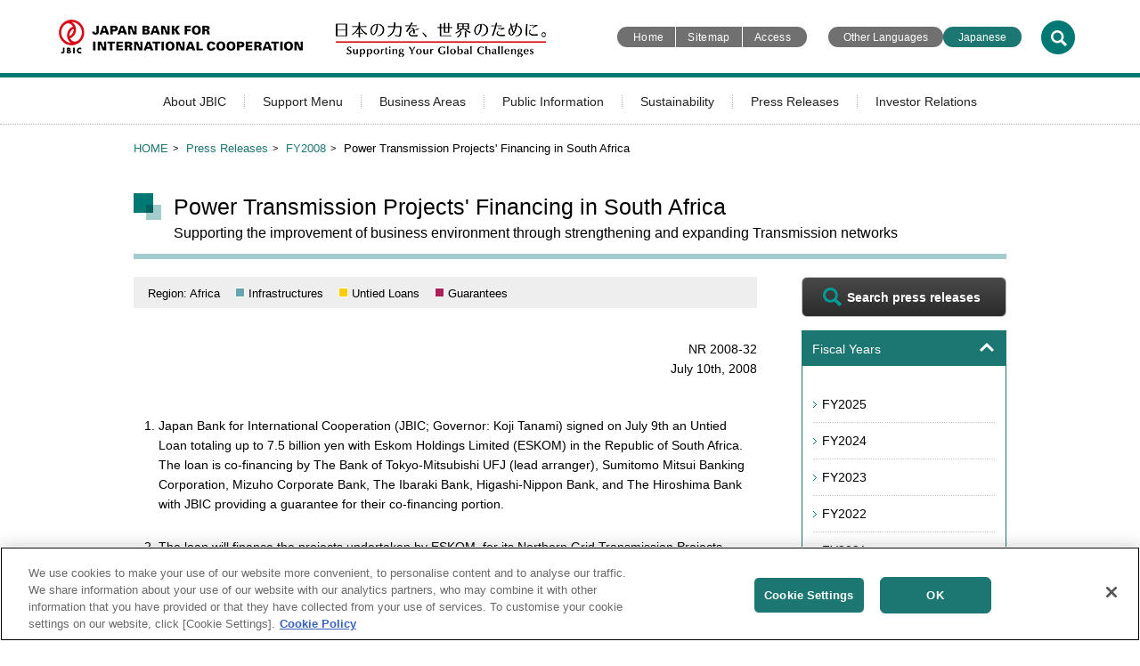

--- FILE ---
content_type: text/html; charset=UTF-8
request_url: https://www.jbic.go.jp/en/information/press/press-2008/0710-6699.html
body_size: 30722
content:
<!DOCTYPE html>
<html lang="en">
<head>
<meta http-equiv="Content-Type" content="text/html; charset=UTF-8">
<meta name="viewport" content="width=device-width, initial-scale=1">
<meta name="description" content="">
<meta name="keywords" content="">
  <title>Power Transmission Projects' Financing in South Africa | JBIC Japan Bank for International Cooperation</title>
<link rel="stylesheet" href="/ja/common/css/aly.css">
<link rel="stylesheet" href="/en/common/css/format.css">
<link rel="stylesheet" href="/en/common/css/common_pc.css">
<link rel="stylesheet" href="/en/common/css/common_sp.css">
<link rel="stylesheet" href="/en/common/css/contents.css">
<link rel="stylesheet" href="/en/common/css/contents_pc.css">
<link rel="stylesheet" href="/en/common/css/contents_sp.css">
<link rel="stylesheet" href="/en/common/css/lib.css">
<link rel="stylesheet" href="/ja/common/css/assets_common.css">
<link rel="stylesheet" href="/en/common/css/print.css">
<!-- jbic.go.jp に対する OneTrust Cookie 同意通知の始点 -->
<script type="text/javascript" src="https://cdn-au.onetrust.com/consent/bbd2b645-9685-4327-ad62-ea781591cc98/OtAutoBlock.js" ></script>
<script src="https://cdn-au.onetrust.com/scripttemplates/otSDKStub.js" data-document-language="true" type="text/javascript" charset="UTF-8" data-domain-script="bbd2b645-9685-4327-ad62-ea781591cc98" ></script>
<script type="text/javascript">
function OptanonWrapper() { }
</script>
<!-- jbic.go.jp に対する OneTrust Cookie 同意通知の終点 -->
<!-- Google tag (gtag.js) -->
<script async src="https://www.googletagmanager.com/gtag/js?id=G-HN7XHDKL34"></script>
<script>
  window.dataLayer = window.dataLayer || [];
  function gtag(){dataLayer.push(arguments);}
  gtag('js', new Date());

  gtag('config', 'G-HN7XHDKL34');
</script>
</head>
<body class="c2 press">
  <aside class="skip"><a href="#main_content">Skip to main content.</a></aside>
  <noscript>When using this site, please try to ensure JavaScripts are enabled.</noscript>
  <header>
    <div class="header_inner">
    <div class="title">
      <p class="logo"><a href="/en/index.html"><img alt="Japan Bank for International Cooperation" width="274" height="46" src="/image/image/000000091.png" /><img alt="Supporting Your Global Challenges" width="236" height="46" src="/image/image/000000064.png" /></a></p>
      <ul class="link">
        <li><a href="/en/index.html">Home</a></li>
        <li><a href="/en/sitemap.html">Sitemap</a></li>
        <li><a href="/en/about/organization.html?id=access_map">Access</a></li>
        <li><a href="/en/languages.html">Other Languages</a></li>
      </ul>
      <ul class="other_link">
        <li><a href="/en/languages.html">Other Languages</a></li>
        <li class="bg__green"><a href="javascript:e2j();">Japanese</a></li>
      </ul>
    </div>
    <!-- /.title -->
    <div class="sp_header">
      <p class="logo"><a href="/en/index.html"><img alt="Japan Bank for International Cooperation" src="/image/image/000000091.png" /></a></p>
      <p class="sp_btn"><img class="open" alt="Menu" src="/image/image/000000092.png" /><img class="close" alt="Close" src="/image/image/000000093.png" /></p>
      <ul>
        <li><a href="javascript:e2j();"><img alt="JP" src="/image/image/000000089.png" /></a></li>
        <li><img class="open_s" alt="Search" src="/image/image/000000061.png" /><img class="close_s" alt="Close" src="/image/image/000000062.png" /></li>
      </ul>
    </div>
    <!-- /.sp_header -->
    <script language="JavaScript">// <![CDATA[
function e2j() {
	var path_me = window.location.href;
	var tgt_url=path_me.replace('/en/','/ja/');
	if(tgt_url.indexOf('/business-areas/environment/projects/page.html') > -1){
		tgt_url=tgt_url.replace('lang=en','lang=ja');
	} else if(tgt_url.indexOf('/secure/form/wcfSecure/finish') > -1){
		tgt_url='/ja/index.html';
        } else if(tgt_url.indexOf('/form/index.php?f=request_en.html') > -1){
                tgt_url='/form/index.php?f=request.html';
        } else if(tgt_url.indexOf('/form/index.php?f=smes_en.html') > -1){
                tgt_url='/form/index.php?f=smes.html';
        } else if(tgt_url.indexOf('/form/index.php?f=feedback_en.html') > -1){
                tgt_url='/form/index.php?f=feedback.html';
        } else if(tgt_url.indexOf('/form/index.php?f=environment2_en.html') > -1){
                tgt_url='/form/index.php?f=environment2.html';
        } else if(tgt_url.indexOf('/form/index.php?f=environment_en.html') > -1){
                let url = new URL(path_me);
                let params = url.searchParams;
                tgt_url='/form/index.php?f=environment.html'
                 + '&projectNumber=' + params.get('projectNumber')
                 + '&projectName=' + params.get('projectNameAlt')
                 + '&place=' + params.get('placeAlt')
                 + '&department=' + params.get('department')
                 + '&file=無'
                 + '&projectNameAlt=' + params.get('projectName')
                 + '&placeAlt=' + params.get('place')
                 ;
        } else if(tgt_url.indexOf('/form/index.php?f=ir_en.html') > -1){
                tgt_url='/form/index.php?f=ir.html';
        } else if(tgt_url.indexOf('/form/index.php?f=disagree_en.html') > -1){
                tgt_url='/form/index.php?f=disagree.html';
	}
	$.support.cors = true;
	$.ajax({
		  async		: false
		, type		: 'GET'
		, url		: tgt_url
		, dataType	: 'html'
	})
	.done(function(result) {
		location.href = tgt_url;
	})
	.fail(function(result) {
		if(path_me.indexOf('/en/information/press/') > -1){
			var none_url='/ja/information/press/index.html';
		} else if(path_me.indexOf('/en/information/news/') > -1){
			var none_url='/ja/information/news/index.html';
		} else if(path_me.indexOf('/en/information/topics/') > -1){
			var none_url='/ja/information/topics/index.html';
		} else if(path_me.indexOf('/en/information/today/') > -1){
			var none_url='/ja/information/today/index.html';
		} else if(path_me.indexOf('/en/information/reference/') > -1){
			var none_url='/ja/information/reference/index.html';
		} else if(path_me.indexOf('/en/information/interview/') > -1){
			var none_url='/ja/information/interview/index.html';
		} else if(path_me.indexOf('/en/information/') > -1){
			var none_url='/ja/information/index.html';
		} else if(path_me.indexOf('/en/about/') > -1){
			var none_url='/ja/about/index.html';
		} else if(path_me.indexOf('/en/support-menu/') > -1){
			var none_url='/ja/support-menu/index.html';
		} else if(path_me.indexOf('/en/business-areas/') > -1){
			var none_url='/ja/business-areas/index.html';
		} else if(path_me.indexOf('/en/ir/') > -1){
			var none_url='/ja/ir/index.html';
		} else {
			var none_url='/ja/index.html';
		}
		location.href = none_url;
	});
}
// ]] >
// ]] ></script>
    <div class="search">
      <p><a href="https://bizsearch-asp.accelatech.com/bizasp/index.php?q=&corpId=atc220002&en=&hits=20&sg=1&ds=1"><img alt="Search" width="38" height="38" src="/image/image/000000061.png" /></a></p>
    </div>
    <!-- /.search -->
    <div class="search_window">
      <aside>
        <search role="search">
        <form id="bizsearchAspForm" name="AccelaBizSearchASPForm" action="https://bizsearch-asp.accelatech.com/bizasp/index.php" method="get">
          <label class="screen-reader-text" for="bizsearchAspQuery">JBIC Site Search</label>
          <input id="bizsearchAspQuery" name="q" type="text" maxlength="100" value="" autocomplete="off" />
          <input id="bizsearchAspCorpId" name="corpId" type="hidden" value="atc220002" />
          <input name="en" type="hidden" value="" />
          <input name="hits" type="hidden" value="20" />
          <input name="sg" type="hidden" value="1" />
          <input name="ds" type="hidden" value="1" />
          <input id="searchsubmit" type="submit" value="Search" />
        </form>
        <dl>
          <dt>Most searched keywords</dt>
          <dd>
            <ul>
              <li><a href="https://bizsearch-asp.accelatech.com/bizsearch_asp/search?q=&corpId=atc220002&en=&hits=20&sg=1&facet1=num1_2%3A-1%3Ad%3Af+str1_1%3A-1%3Ad%3Af%3A6+str1_2%3A-1%3Ad%3Af+str1_3%3A-1%3Ad%3Af+str1_4%3A-1%3Ad%3Af+str1_5%3A-1%3Ad%3Af&t[]=1&sort1=mdate%3AD">JBIC Today</a></li>
              <li><a href="https://bizsearch-asp.accelatech.com/bizasp/index.php?q=GREEN&corpId=atc220002&en=&hits=20&sg=1&ds=1">GREEN</a></li>
              <li><a href="https://bizsearch-asp.accelatech.com/bizasp/index.php?q=Sustainability&corpId=atc220002&en=&hits=20&sg=1&ds=1">Sustainability</a></li>
              <li><a href="https://bizsearch-asp.accelatech.com/bizasp/index.php?q=Green+Bonds&corpId=atc220002&en=&hits=20&sg=1&ds=1">Green Bonds</a></li>
            </ul>
          </dd>
        </dl>
        </search>
        <p class="search_close"><a href="/close/">Close</a></p>
      </aside>
    </div>
    <!-- /.search_window -->
    <div class="sp_search">
      <aside>
        <search role="search">
        <form id="bizsearchAspForm2" name="AccelaBizSearchASPForm" action="https://bizsearch-asp.accelatech.com/bizasp/index.php" method="get">
          <label class="screen-reader-text" for="bizsearchAspQuery2">JBIC Site Search</label>
          <input id="bizsearchAspQuery2" name="q" type="text" maxlength="100" value="" autocomplete="off" />
          <input id="bizsearchAspCorpId2" name="corpId" type="hidden" value="atc220002" />
          <input name="en" type="hidden" value="" />
          <input name="hits" type="hidden" value="20" />
          <input name="sg" type="hidden" value="1" />
          <input name="ds" type="hidden" value="1" />
          <input id="searchsubmit2" type="submit" value="Search" />
        </form>
        <dl>
          <dt>Most searched keywords</dt>
          <dd>
            <ul>
              <li><a href="https://bizsearch-asp.accelatech.com/bizsearch_asp/search?q=&corpId=atc220002&en=&hits=20&sg=1&facet1=num1_2%3A-1%3Ad%3Af+str1_1%3A-1%3Ad%3Af%3A6+str1_2%3A-1%3Ad%3Af+str1_3%3A-1%3Ad%3Af+str1_4%3A-1%3Ad%3Af+str1_5%3A-1%3Ad%3Af&t[]=1&sort1=mdate%3AD">JBIC Today</a></li>
              <li><a href="https://bizsearch-asp.accelatech.com/bizasp/index.php?q=GREEN&corpId=atc220002&en=&hits=20&sg=1&ds=1">GREEN</a></li>
              <li><a href="https://bizsearch-asp.accelatech.com/bizasp/index.php?q=Sustainability&corpId=atc220002&en=&hits=20&sg=1&ds=1">Sustainability</a></li>
              <li><a href="https://bizsearch-asp.accelatech.com/bizasp/index.php?q=Green+Bonds&corpId=atc220002&en=&hits=20&sg=1&ds=1">Green Bonds</a></li>
            </ul>
          </dd>
        </dl>
        </search>
        <p class="search_close"><a href="/close/">Close</a></p>
      </aside>
    </div>
    <!-- /.sp_search -->

<div class="gnavi">
  <dl>
    <dt><a href="/en/about/index.html">About JBIC</a></dt>
    <dd>
      <dl>
        <dt><a href="/en/about/index.html">About JBIC</a></dt>
        <dd>
          <p>This page introduces information on JBIC's role and organization.</p>
          <ul>
            <li><a href="/en/about/role-function.html">Role and Function</a></li>
            <li><a href="/en/about/message.html">Message from the Governor</a></li>
            <li><a href="/en/about/organization.html">Profile</a></li>
            <li><a href="/en/about/plan.html">Medium-Term Business Plan</a></li>
            <li><a href="/en/about/governance.html">Corporate Governance</a></li>
            <li><a href="/en/about/introduction.html">Introduction of the Finance Groups</a></li>
            <li><a href="/en/about/index.html?id=office">Domestic and Overseas Network</a></li>
            <li><a href="/en/about/video.html">JBIC Video</a></li>
          </ul>
        </dd>
      </dl>
      <p><a href="/close/">Close</a></p>
    </dd>
    <dt><a href="/en/support-menu/index.html">Support Menu</a></dt>
    <dd>
      <dl>
        <dt><a href="/en/support-menu/index.html">Support Menu</a></dt>
        <dd>
          <p>JBIC offers a range of financial products and other services to our clients.</p>
          <ul>
            <li><a href="/en/support-menu/export.html">Export Loans</a></li>
            <li><a href="/en/support-menu/import.html">Import Loans</a></li>
            <li><a href="/en/support-menu/investment.html">Overseas Investment Loans</a></li>
            <li><a href="/en/support-menu/untied-loan.html">Untied Loans</a></li>
            <li><a href="/en/support-menu/capital.html">Equity Investment</a></li>
            <li><a href="/en/support-menu/guarantee.html">Guarantees</a></li>
            <li><a href="/en/support-menu/bridge.html">Bridge Loans</a></li>
            <li><a href="/en/support-menu/loans.html">Acquisition of Loan Assets and Public and Corporate Bonds</a></li>
            <li><a href="/en/support-menu/research.html">Research and Studies</a></li>
            <li><a href="/en/support-menu/securitization.html">Securitization and Other Financial Instruments</a></li>
            <li><a href="/en/support-menu/bank-export.html">List of Export TSLs</a></li>
            <li><a href="/en/support-menu/bank-invest.html">List of Investment TSLs</a></li>
            <li><a href="/en/support-menu/bank-develop.html">List of Untied TSLs</a></li>
          </ul>
        </dd>
      </dl>
      <p><a href="/close/">Close</a></p>
    </dd>
    <dt><a href="/en/business-areas/index.html">Business Areas</a></dt>
    <dd>
      <dl>
        <dt><a href="/en/business-areas/index.html">Business Areas</a></dt>
        <dd>
          <p>Information about JBIC's activities in each business area and its efforts for environmental conservation.</p>
          <ul>
            <li><a href="/en/business-areas/sectors/resources.html">Energy and Natural Resources</a></li>
            <li><a href="/en/business-areas/sectors/infrastructure.html">Infrastructure</a></li>
            <li><a href="/en/business-areas/sectors/industry.html">Manufacturing and Other Industries</a></li>
            <li><a href="/en/business-areas/sectors/smes.html">Mid-tier Enterprises and SMEs</a></li>
            <li><a href="/en/business-areas/startup.html">Startup Investments</a></li>
            <li><a href="/en/business-areas/sectors/environment.html">Environment</a></li>
            <li><a href="/en/business-areas/environment.html">Environmental Guidelines</a></li>
            <li><a href="/en/business-areas/index.html?id=jisseki">Records of Various Financing Efforts</a></li>
            <li><a href="/en/business-areas/result-green.html">Business Performance of the GREEN Operations</a></li>
            <li><a href="/en/business-areas/result-abmi.html">Asian Bond Markets Initiative (ABMI)</a></li>
          </ul>
        </dd>
      </dl>
      <p><a href="/close/">Close</a></p>
    </dd>
    <dt><a href="/en/information/index.html">Public Information</a></dt>
    <dd>
      <dl>
        <dt><a href="/en/information/index.html">Public Information</a></dt>
        <dd>
          <p>Various reports compiled and contributed by JBIC</p>
          <ul>
            <li><a href="/en/information/news/index.html">Announcements</a></li>
            <li><a href="/en/information/topics/index.html">Topics</a></li>
            <li><a href="/en/information/today/index.html">JBIC Today</a></li>
            <li><a href="/en/information/annual-report.html">Integrated Report</a></li>
            <li><a href="/en/information/research.html">Survey Report on Overseas Business Operations</a></li>
            <li><a href="/en/information/reference/index.html">Reports</a></li>
            <li><a href="/en/information/interview/index.html">Interviews with JBIC Employees</a></li>
          </ul>
        </dd>
      </dl>
      <p><a href="/close/">Close</a></p>
    </dd>
    <dt><a href="/en/sustainability.html">Sustainability</a></dt>
    <dd>
      <dl>
        <dt><a href="/en/sustainability.html">Sustainability</a></dt>
        <dd>
          <p>JBIC's Sustainability Initiatives</p>
          <ul>
            <li><a href="/en/sustainability/message.html">Message from the Governor</a></li>
            <li><a href="/en/sustainability/environment.html">Environment</a></li>
            <li><a href="/en/sustainability/social.html">Social</a></li>
            <li><a href="/en/sustainability/governance.html">Governance</a></li>
          </ul>
        </dd>
      </dl>
      <p><a href="/close/">Close</a></p>
    </dd>
    <dt><a href="/en/information/press/index.html">Press Releases</a></dt>
    <dd>
      <dl>
        <dt><a href="/en/information/press/index.html">Press Releases</a></dt>
        <dd>
          <p>Press-release-related web pages.</p>
          <ul>
            <li><a href="/en/information/press/index.html">Press Releases</a></li>
            <li><a href="https://bizsearch-asp.accelatech.com/bizasp/index.php?corpId=atc220002&en=&layout=1&hits=20&sg=1&ds=1&facet1=num1_2%3A-1%3Ad%3Af+str1_2%3A-1%3Ad%3Af+str1_3%3A-1%3Ad%3Af+str1_4%3A-1%3Ad%3Af+str1_5%3A-1%3Ad%3Af+str1_1%3A-1%3Ad%3Af%3A1&q=">Search of Press Releases</a></li>
          </ul>
        </dd>
      </dl>
      <p><a href="/close/">Close</a></p>
    </dd>
    <dt><a href="/en/ir/index.html">Investor Relations</a></dt>
    <dd>
      <dl>
        <dt><a href="/en/ir/index.html">Investor Relations</a></dt>
        <dd>
          <p>This page introduces information on JBIC's investor relations.</p>
          <ul>
            <li><a href="/en/ir/statements.html">Financial Statements</a></li>
            <li><a href="/en/ir/list-jfc.html">Financial Statements, JFC</a></li>
            <li><a href="/en/ir/list-exjbic.html">Financial Statements, former JBIC</a></li>
            <li><a href="/en/ir/condition.html">Ratings</a></li>
            <li><a href="/en/ir/government.html">Government-Guaranteed Bonds in International Markets</a></li>
            <li><a href="/en/ir/greenbond.html">Green Bonds</a></li>
          </ul>
        </dd>
      </dl>
      <p><a href="/close/">Close</a></p>
    </dd>
  </dl>
</div>
<!-- /.gnavi --> 

    </div>
    <!-- /.header_inner -->
  </header>
  <main>
<div class="breadcrumbs">
  <ol>
    <li><a href="/en/index.html">HOME</a></li>
    <li><a href="/en/information/press/index.html">Press Releases</a></li>
    <li><a href="/en/information/press/press-2008.html">FY2008</a></li>
    <li>Power Transmission Projects' Financing in South Africa</li>
  </ol>
</div>

<!-- BSZONE START NAME="BIZASP_BODY" -->

    <div id="h1_title">
      <h1 id="main_content">Power Transmission Projects' Financing in South Africa
        <br><span class="sub_title">Supporting the improvement of business environment through strengthening and expanding Transmission networks</span>
      </h1>
    </div><!-- /#h1_title -->
    <div class="main">
      <section>
        <article>
          <ul class="taglist">
            <li class="area_africa">Region: Africa</li>
            <li class="sector_infrastructure">Infrastructures</li>
            <li class="finance_040">Untied Loans</li>
            <li class="finance_060">Guarantees</li>
          </ul>
          <address class="header-address">NR 2008-32<br /> July 10th, 2008<br /> &nbsp;</address>
<ol>
<li>Japan Bank for International Cooperation (JBIC; Governor: Koji Tanami) signed on July 9th an Untied Loan totaling up to 7.5 billion yen with Eskom Holdings Limited (ESKOM) in the Republic of South Africa. The loan is co-financing by The Bank of Tokyo-Mitsubishi UFJ (lead arranger), Sumitomo Mitsui Banking Corporation, Mizuho Corporate Bank, The Ibaraki Bank, Higashi-Nippon Bank, and The Hiroshima Bank with JBIC providing a guarantee for their co-financing portion.<br /> &nbsp;</li>
<li>The loan will finance the projects undertaken by ESKOM, for its Northern Grid Transmission Projects which aim to strengthen the existing transmission network and further expanding it. The projects will ensure that the growth within the Limpopo province is sustained.&nbsp;<br /> &nbsp;</li>
<li>Japanese automobile companies and other manufacturers have been paying growing attention to South Africa in recent years, as an export hub for Africa, Europe and the Middle East.&nbsp; The country also exports large volumes of rare metals to Japan, such as platinum, nickel and chrome ore.&nbsp; In addition, a number of Japanese companies are engaging in resource development in South Africa. The planned projects will ensure that there is sufficient electricity supply to the Limpopo province that will support the mining and rural development projects.&nbsp; Thus the development of power infrastructure is an urgent issue not only for South African companies but also for the locally operating Japanese companies.<br /> &nbsp;</li>
<li>The South African government launched the Accelerated and Shared Growth Initiative for South Africa (ASGISA) in February 2006. ASGISA objectives encompass creating jobs, alleviating poverty, improving service delivery and promoting good governance. ESKOM supports ASGISA by creating jobs, growing its asset base, training new learners and exploring opportunities to increase local content. ESKOM is pushing ahead a large-scale power generation and transmission/distribution infrastructure development program to meet ever-increasing power demand.&nbsp; Considering the importance of South Africa to Japan, JBIC signed the Declaration of Intent (DOI) on Comprehensive Strategic Partnership with its government in December 2006 to support the ASGISA<sup><a href="#_1">*1</a></sup>.&nbsp; Based on ASGISA, JBIC signed the Untied Loan to finance the transmission projects in June 2007<sup><a href="#_2">*2</a></sup>. This loan follows on from the existing loan. Also this loan is part of JBIC's efforts to cooperate with the South African government in addressing the country's important policy agenda based on this strategy. The loan is also expected to strengthen the relationship between South Africa and Japan.<br /> &nbsp;</li>
<li>&nbsp;In the TICAD IV, the Government of Japan announced JBIC's specific financial support for Africa. The total financial support will amount to US$2.5 billion over the next five years. JBIC will remain committed to further improvement of the business environment in South Africa.&nbsp;
<ol class="notation">
<li><span class="pointer">*1<a name="_1"></a></span><a href="/en/information/press/press-2008/image/index4_03.pdf">Comprehensive Strategic Partnership with the Government of South Africa </a></li>
<li><span class="pointer">*2<a name="_2"></a></span><a href="/en/information/press/press-2008/image/PDF2008_7_10South-Africa_pdf2.pdf">Power Transmission and Distribution Projects financing in South Africa&nbsp; </a></li>
<li>&nbsp;</li>
</ol>
</li>
</ol>
<div class="related-info">
<div class="meta-heading">Contact</div>
<div class="content">
<p>For further information<br /> Mr. Nishizaki or Ms.Yoshida<br /> Press and External Affairs Division,<br /> Public Relations Office,<br /> Policy Planning and Coordination Department<br /> Tel: 03-5218-3100<br /> Fax: 03-5218-3955</p>
</div>
</div>
<br />
          <div class="page_reference">
             <h4>Related Information</h4>
             <ul class="class="plain_print">
               <li><a href="/en/about/london.html">Representative Office in London</a></li>
             </ul>
          </div>
        </article>
      </section>
    </div><!-- /.main -->

    <!-- BSZONE END NAME="BIZASP_BODY" -->

    <div class="sub">
        <p class="btn_lookup"><a href="https://bizsearch-asp.accelatech.com/bizasp/index.php?corpId=atc220002&amp;en=&amp;layout=1&amp;hits=20&amp;sg=1&amp;ds=1&amp;facet1=num1_2%3A-1%3Ad%3Af+str1_2%3A-1%3Ad%3Af+str1_3%3A-1%3Ad%3Af+str1_4%3A-1%3Ad%3Af+str1_5%3A-1%3Ad%3Af+str1_1%3A-1%3Ad%3Af%3A1&amp;q=">Search press releases</a></p>
        <dl class="open">
            <dt><a href="">Fiscal Years</a></dt>
            <dd>
                <ul>
                 　<li><a href="/en/information/press/press-2025.html">FY2025</a></li>
                    <li><a href="/en/information/press/press-2024.html">FY2024</a></li>
                    <li><a href="/en/information/press/press-2023.html">FY2023</a></li>
                    <li><a href="/en/information/press/press-2022.html">FY2022</a></li>
                    <li><a href="/en/information/press/press-2021.html">FY2021</a></li>
                    <li><a href="/en/information/press/press-2020.html">FY2020</a></li>
                    <li><a href="/en/information/press/press-2019.html">FY2019</a></li>
                    <li><a href="/en/information/press/press-2018.html">FY2018</a></li>
                    <li><a href="/en/information/press/press-2017.html">FY2017</a></li>
                    <li><a href="/en/information/press/press-2016.html">FY2016</a></li>
                    <li><a href="/en/information/press/press-2015.html">FY2015</a></li>
               </ul>
            </dd>
        </dl>
        <dl class="open">
            <dt><a href="">Sectors</a></dt>
            <dd>
                <ul>
                    <li><a href="/en/information/press/resources.html">Energy and Natural Resources</a></li>
                    <li><a href="/en/information/press/infrastructure.html">Infrastructures</a></li>
                    <li><a href="/en/information/press/environment.html">Environment</a></li>
                    <li><a href="/en/information/press/machine-equipment.html">Machinery and Equipment</a></li>
                    <li><a href="/en/information/press/manufacture-services.html">Manufacturing and Services</a></li>
                    <li><a href="/en/information/press/smes.html">Mid-tier Enterprises and Small and Medium-Sized Enterprises(SMEs)</a></li>
                    <li><a href="/en/information/press/marine-aero.html">Marine and Aerospace</a></li>
                    <li><a href="/en/information/press/others.html">Others</a></li>
                </ul>
            </dd>
        </dl>
        <dl class="open">
            <dt><a href="">Region</a></dt>
            <dd>
                <ul>
                    <li><a href="/en/information/press/asia.html">Asia</a></li>
                    <li><a href="/en/information/press/oceania.html">Oceania</a></li>
                    <li><a href="/en/information/press/europe.html">Europe</a></li>
                    <li><a href="/en/information/press/middleeast.html">The Middle East</a></li>
                    <li><a href="/en/information/press/africa.html">Africa</a></li>
                    <li><a href="/en/information/press/north-america.html">North America</a></li>
                    <li><a href="/en/information/press/latin-caribbean.html">Latin America and the Caribbean</a></li>
                    <li><a href="/en/information/press/other-area.html">Others</a></li>
                </ul>
            </dd>
        </dl>
        <dl class="open">
            <dt><a href="">Finance Menu</a></dt>
            <dd>
                <ul>
                    <li><a href="/en/information/press/export.html">Export Loans</a></li>
                    <li><a href="/en/information/press/import.html">Import Loans</a></li>
                    <li><a href="/en/information/press/investment.html">Overseas Investment Loans</a></li>
                    <li><a href="/en/information/press/untied-loan.html">Untied Loans</a></li>
                    <li><a href="/en/information/press/capital.html">Equity Investment</a></li>
                    <li><a href="/en/information/press/guarantee.html">Guarantees</a></li>
                    <li><a href="/en/information/press/bridge.html">Bridge Loans</a></li>
                    <li><a href="/en/information/press/securitization.html">Securitization and Other Financial Instruments</a></li>
                    <li><a href="/en/information/press/pf.html">Project Finance</a></li>
                </ul>
            </dd>
        </dl>
    </div>
    <!-- /.sub -->
  </main>
<footer>
  <div class="menu">
    <aside>
      <dl>
        <dt>Japan Bank for International Cooperation</dt>
        <dd>4-1 Ohtemachi 1-chome,&nbsp;<br />Chiyoda-ku, Tokyo&nbsp;<br />100-8144,&nbsp;Japan&nbsp;&nbsp;&nbsp;<br />Tel:+81-3-5218-3100</dd>
      </dl>
      <ul class="sns">
<!--
        <li class="Footer_YouTube"><a title="YouTube(open a new window)" href="https://www.youtube-nocookie.com/embed/YiX4OeztduY" target="_blank">Youtube</a></li>
-->
        <li class="Footer_Instagram"><a title="Instagram(open a new window)" href="https://www.instagram.com/jbic_official/" target="_blank">Instagram</a></li>
        <li class="Footer_Facebook"><a title="Facebook(open a new window)" href="https://www.facebook.com/JBIC.Japan" target="_blank">Facebook</a></li>
      </ul>
    </aside>
    <nav class="inquire">
      <ul>
        <li><a href="/form/index.php?f=request_en.html">Request for publications</a></li>
        <li><a href="/form/index.php?f=feedback_en.html">Contact Us</a></li>
      </ul>
    </nav>
    <nav class="misc">
      <ul>
        <li><a href="/en/security-policy.html">Security Policy</a></li>
        <li><a href="/en/privacy-policy.html">Privacy Policy</a></li>
        <li><a href="/en/cookie-policy.html">Cookie Policy</a></li>
        <li><a href="/en/privacy-notice.html">Privacy Notice</a></li>
      </ul>
      <ul>
        <li><a href="/en/coi.html">Outline of Conflict of Interest Management Policy</a></li>
      </ul>
      <ul>
        <li><a href="/en/terms.html">Terms of Use</a></li>
        <li><a href="/en/site-policy.html">How to Use</a></li>
        <li><a href="/en/link.html">Links</a></li>
      </ul>
    </nav>
  </div>
  <!-- /.menu -->
  <div class="copyright">
    <p>Copyright &copy;<br />Japan Bank for International Cooperation</p>
  </div>
  <!-- /.copyright -->
</footer>
  <script src="/en/js/jquery-3.7.1.min.js"></script>
  <script src="/en/js/analyticstracking.js"></script>
  <script src="/en/js/pagetop.js"></script>
  <script src="/en/js/breakpoints.js"></script>
  <script src="/en/js/common.js"></script>
  <script src="https://bizsearch-asp.accelatech.com/bizasp/js/accela_suggest.js"></script>
  <script src="https://bizsearch-asp.accelatech.com/bizasp/js/accela_suggest2.js"></script>
  <script src="/ja/js/assets_common.js"></script>
  <script src="/ja/js/assets_dsp_link_size_new.js"></script>
</body>
</html>

--- FILE ---
content_type: text/css
request_url: https://www.jbic.go.jp/en/common/css/format.css
body_size: 2545
content:
@charset "utf-8";

/* ============================================================
	RESET
============================================================ */
html, body, div, span, applet, object, iframe,
h1, h2, h3, h4, h5, h6, p, blockquote, pre,
a, abbr, acronym, address, big, cite, code,
del, dfn, em, img, ins, kbd, q, s, samp,
small, strike, strong, sub, sup, tt, var,
b, u, center,
dl, dt, dd, ol, ul, li,
fieldset, form, label, legend,
table, caption, tbody, tfoot, thead, tr, th, td,
article, aside, canvas, details, embed,
figure, figcaption, footer, header, hgroup,
menu, nav, output, ruby, section, summary,
time, mark, audio, video {
	margin: 0;
	padding: 0;
	border: 0;
	font-size: 100%;
	font: inherit;
}

header,footer,main,section,article,nav,aside{display:block;}
p,h1,h2,h3,h4,h5,h6,dl,dt,dd,ul,ol,li,table,thead,tbody,tfoot,th,td,caption{max-height:100%;}

body {
	line-height: 1;
}

ol, ul {
	list-style: none;
}

blockquote, q {
	quotes: none;
}

blockquote:before, blockquote:after,
q:before, q:after {
	content: '';
	content: none;
}

table {
	border-collapse: collapse;
	border-spacing: 0;
}

/* ============================================================
	BOX SIZING
============================================================ */
*,
*:before,
*:after {
	-webkit-box-sizing: border-box;
	-moz-box-sizing: border-box;
	box-sizing: border-box;
}

/* ============================================================
	HTML & BODY
============================================================ */

html {
	font-size:62.5%;
}
body {
	-webkit-text-size-adjust: 100%;
	font-size:1.4rem;
	font-family:
	"メイリオ",
	Meiryo,
	"Yu Gothic",
	YuGothic,
	"ヒラギノ角ゴ ProN W3",
	Hiragino Kaku Gothic ProN,
	sans-serif;
	color: #000;
	background: #fff;
}

/* ============================================================
	gdpr
============================================================ */

#gdpr {
	background:rgba(30,30,30,.93);
	position: fixed;
    bottom: 1em;
    max-width: 350px;
    z-index: 999999;
    display: none;
}



#gdpr .inner{
	padding: 20px;
}

#gdpr .inner p{
	color:#fff;
	line-height: 1.55;
	font-size: 13px;
}

#gdpr .inner a{
	color: #fff;
	text-decoration: underline;
}

#gdpr #gdprCheck{
	display: inline-block;
	margin-top: 10px;
	padding: 2px 15px;
	border-radius: 4px;
	background: #eee;
	color:#444;
	cursor: pointer;
	font-size: 12px;
}
#gdpr #gdprCheck:hover{
	background: #fff;
}

@media screen and (max-width:768px){
#gdpr {
	 max-width: 100%;
	 bottom: 0;
}
#gdpr .inner{
	padding: 3%;
}


--- FILE ---
content_type: text/css
request_url: https://www.jbic.go.jp/en/common/css/common_pc.css
body_size: 15328
content:
@charset "utf-8";

@media screen and (min-width: 769px),print {

/* ==========================================================
common
=============================================================*/

/* entire
-------------------------------------------------------------*/

div#entire.on {
	position: static !important;
}

/* aside.skip
-------------------------------------------------------------*/

aside.skip {
	position: relative;
	width: 100%;
	height: 0;
	top: -9999px;
	left: 0;
	z-index: 99999;
	margin: 110px: 
	text-align: center;
	background: #ddd;
	overflow: hidden;
}
aside.skip a {
	color: #000;
}
aside.skip.show {
	height: 30px;
	padding: 8px 0 0;
	top: 0;
	text-align: center;
}

/* header
-------------------------------------------------------------*/

header {
	position: relative;
	height: 140px;
	width: 100%;
	min-width: 1200px;
	margin: 0 auto;
	border-bottom: dotted 1px #b5b5b5;
	background: #fff url("/en/common/css/image/000000053.png") repeat-x left 82px;
	z-index: 99;
}
.header_inner {
	position: relative;
	width: 1200px;
	min-width: 1200px;
	margin: 0 auto;
}
header.fixed {
	width: 100%;
	min-width: 980px;
	position: fixed;
	top: -88px;
	left: 0;
	box-shadow: 0 1px 3px rgba(0,0,0,0.4);
}
header.fixed .header_inner {
	width: 980px;
	min-width: 980px;
}
header.fixed .gnavi {
	margin: 0 auto !important;
}

header a {
	text-decoration: none;
}

header .sp_header,
header .sp_gnavi,
header .sp_search {
	display: none !important;
}

/* title */

header .title {
	height: 87px;
}
header .title .logo {
	position: absolute;
	top: 18px;
	left: 26px;
}
header .title .logo img:nth-child(2){
	margin-left: 37px;
}
header .title .logo a:hover {
	opacity: 0.8;
}

header .title .link {
	position: absolute;
	top: 30px;
	right: 300px;
	padding: 0 5px;
	border-radius: 20px;
	background: #eee;
}
header .title .link li {
	float: left;
}
header .title .link li a {
	display: block;
	padding: 7px 10px 4px;
	color: #202020;
	font-size: 1.3rem;
	letter-spacing: 0.03em;
}
header .title .link li a:hover {
	text-decoration: underline;
}
header .title .link li:first-child a:after {
	content: '|';
	position: relative;
	left: 10px;
	top: -1px;
	color: #202020 !important;
	font-size: 1rem;
}
header .title .lang {
	position: absolute;
	top: 32px;
	right: 95px;
}
header .title .lang a {
	display: block;
	padding: 4px 10px 2px;
	color: #007973;
	border: solid 1px #99bdbc;
	font-size: 1.3rem;
	letter-spacing: 0.03em;
}
header .title .lang a:hover {
	text-decoration: underline;
}
header .title .lang_btn {
	position: absolute;
	top: 31px;
	right: 95px;
}
header .title .lang_btn a {
	display: inline-block;
	margin-left: 4px;
}
header .title .lang_btn a:hover {
	opacity: 0.8;
}

/* search */

header .search {
	position: absolute;
	top: 23px;
	right: 33px;
}
header .search a:hover {
	opacity: 0.8;
}

/* search_window */

header .search_window {
}
#search_window {
	position: fixed;
	z-index: -99;
	width: 100%;
	height: 100%;
	top: 0;
	right: 0;
	left: 0;
	bottom: 0;
	visibility: hidden;
	background: rgba(0,0,0,0.6);
}

#search_window.on {
	z-index: 99;
	visibility: visible;
}
.search_window {
	position: fixed;
	z-index: -999;
	width: 100%;
	height: 100%;
	top: 0;
	right: 0;
	left: 0;
	bottom: 0;
	visibility: hidden;
}

.search_window.on {
	z-index: 999;
	visibility: visible;
}

.search_window aside {
	width: 980px;
	min-width: 980px;
	margin: 100px auto 0;
	background: #fff;
	overflow: hidden;
}
.search_window form {
	text-align: center;
}
.search_window label {
	display: block;
	margin: 0 0 20px;
	padding: 14px 0 10px;
	background: #1c7773;
	color: #fff;
}
.search_window input[type="text"] {
	display: inline-block;
	width: 240px;
	height: 2.4em;
	margin: 0 auto;
	border: solid 1px #ccc;
}
.search_window input[type="submit"] {
	display: inline-block;
	width: 100px;
	height: 2.4em;
	margin: 0 auto;
	border: none;
	background:
	linear-gradient(#666, #333) ;
	color: #fff
}
.search_window input[type="submit"]:hover {
	text-decoration: underline;
	cursor: pointer;
}
.search_window dl {
	margin: 20px 40px;
	padding: 10px 10px 5px;
	border: solid 1px #ccc;
}
.search_window dt {
	margin: 0 0 10px;
	text-align: center;
}
.search_window li {
	display: inline-block;
	margin: 0 0.5em 5px 0;
}
.search_window li a {
	color: #1c7773;
	text-decoration: none;
}
.search_window li a:hover {
	color: #18a7a1;
	text-decoration: underline;
}
.search_window p a {
	float: right;
	display: block;
	padding: 10px 10px 6px 30px;
	background: #1c7773 url("/en/common/css/image/000000067.png") no-repeat 13px center;
	background-size: 1em;
	color: #fff;
	text-decoration: none;
}
.search_window p a:hover {
	text-decoration: underline;
}

/* gnav */

header .gnavi {
}
header .gnavi > dl {
	position: relative;
	display: -webkit-flex; display: -ms-flexbox;
	display: flex;
	-webkit-justify-content: center; -ms-flex-pack: center;
	justify-content: center;
	width: 980px;
	height: 54px;
	margin: 0 auto;
}
header .gnavi > dl > dt {
	padding-left: 1px;
	background: url("/en/common/css/image/000000054.png") no-repeat left center;

}
header .gnavi > dl > dt:first-child {
	padding-left: 0;
	background: none;
}

header .gnavi > dl > dt a {
	display: table-cell;
	height: 54px;
	padding: 0 20px;
	vertical-align: middle;
	text-align: center;
	color: #222;
	white-space: nowrap;
}
header .gnavi > dl > dt a:hover {
	text-decoration: underline;
}
header .gnavi > dl > dt a.on {
	background: #1c7773;
	color: #fff;
}
header .gnavi > dl > dd {
	display: none;
	position: absolute;
	top: 52px;
	left: 0;
	z-index: 2;
	width: 980px;
}
header .gnavi > dl > dd {
	display: none;
}
header .gnavi > dl > dd dl {
	width: 980px;
	padding: 35px 32px 15px;
	background: #1c7773;
}
header .gnavi > dl > dd dt {
	margin: 0 0 12px;
	color: #fff;
	font-size: 2.7rem;
	font-weight: bold;
}
header .gnavi > dl > dd dt:after {
	content: '';
	display: inline-block;
	position: relative;
	top: -0.1em;
	left: 0.5em;
	width: 9px;
	height: 14px;
	background: url("/en/common/css/image/000000028.png");
}
header .gnavi > dl > dd dt a {
	color: #fff;
}
header .gnavi > dl > dd dt a:hover {
	text-decoration: underline;
}

header .gnavi > dl > dd dd p {
	margin: 0 0 15px;
	color: #fff;
	font-size: 1.4rem;
}
header .gnavi > dl > dd dd ul {
	display: -webkit-flex; display: -ms-flexbox;
	display: flex;
	-webkit-flex-wrap: wrap; -ms-flex-wrap: wrap;
	flex-wrap: wrap;
}
header .gnavi > dl > dd dd li {
	width: 303px;
	margin: 0 0 4px 4px;
	background: #fff;
}
header .gnavi > dl > dd dd li:nth-child(3n+1) {
	width: 302px;
	margin: 0 0 4px 0;
}
header .gnavi > dl > dd dd li a {
	display: block;
	padding: 12px 20px 8px 10px;
	line-height: 1.2;
	background: url("/en/common/css/image/000000030.png") no-repeat 286px 1em;
	color:#1c7773;
}
header .gnavi > dl > dd dd li a:hover {
	color: #18a7a1;
	text-decoration: underline;
}

header .gnavi > dl > dd > p {
	width: 980px;
	padding: 0 32px 26px;
	background: #1c7773;
	text-align: right;
	border-bottom: solid 1px #fff;
}
header .gnavi > dl > dd > p a {
	display: inline-block;
	padding: 5px 5px 3px;
	color: #fff;
	font-size: 1.6rem;
	border: solid 1px #fff;
}
header .gnavi > dl > dd > p a:before {
	content: '';
	display: inline-block;
	position: relative;
	top: 0;
	margin-right: 5px;
	width: 14px;
	height: 13px;
	background: url("/en/common/css/image/000000035.png");
}
header .gnavi > dl > dd > p a:hover {
	opacity: 0.8;
}

/* main
-------------------------------------------------------------*/

main {
	width: 980px;
	min-width: 980px;
	min-height: 860px;
	margin: 0 auto;
}
main:before,
main:after {
	 content:"";
	display:table;
}
main:after {
	clear:both;
}

/* div.breadcrumbs */

main > .breadcrumbs {
	margin: 17px 0 40px;
}
main > .breadcrumbs ol li {
	display: inline;
	line-height: 1.6;
	font-size: 1.3rem;
}
main > .breadcrumbs ol li:after {
	content: '\003E';
	display: inline-block;
	position: relative;
	top: -1px;
	margin: 0 5px;
	font-size: 1.1rem;
}
main > .breadcrumbs ol li:last-child:after {
	content: none;
}
main > .breadcrumbs ol li a {
	color: #1c7773;
	text-decoration: none;
}
main > .breadcrumbs ol li a:hover {
	color: #18a7a1;
	text-decoration: underline;
}

/* div#h1_title */

main > #h1_title {
	margin: 0 0 20px;
	padding: 0 0 0 45px;
	background: url("/en/common/css/image/000000139.png") no-repeat;
	border-bottom: solid 6px #a1cecc;
	line-height: 1.2;
	color: #010101;
}
main > #h1_title h1 {
	margin: 0 0 5px;
	font-size: 3rem;
}

body.press main > #h1_title h1 {
	margin: 0 0 14px;
	font-size: 2.5rem;
}

body main > #h1_title h1 span.sub_title,
body.press main > #h1_title h1 span.sub_title,
body.news main > #h1_title h1 span.sub_title,
body.topics main > #h1_title h1 span.sub_title,
body.event main > #h1_title h1 span.sub_title,
body.interview main > #h1_title h1 span.sub_title,
body.reference main > #h1_title h1 span.sub_title,
body.today main > #h1_title h1 span.sub_title,
body.event-detail main > #h1_title h1 span.sub_title {
	display: block;
	margin: 5px 0 0;
	font-size: 1.6rem;
}

/* div.main */

main > .main a {
	color: #1d7773;
	text-decoration: none;
}
main > .main a:hover {
	color: #18a7a1;
	text-decoration: underline;
}

body main > .main {
	width: 980px;
}
body.c2 main > .main {
	width: 700px;
	float: left;
}

main > .main > section {
	margin: 0 0 30px;
}

section.col-2 > article > div {
	float: left;
	width: 470px;
	padding-bottom: 5px;
}
section.col-2 > article:after {
	content: "";
	display: block;
	clear: both;
}
section.col-2 > article > div:nth-child(odd) {
	clear: left;
	margin-right: 40px !important;
}
body.c2 section.col-2 > article > div {
	width: 330px;
	padding-bottom: 5px;
}

section.col-3 > article > div {
	float: left;
	width: 308px;
	padding-bottom: 5px;
}
section.col-3 > article:after {
	content: "";
	display: block;
	clear: both;
}
section.col-3 > article > div:nth-child(3n+1) {
	clear: left;
	margin-right: 28px !important;
}
section.col-3 > article > div:nth-child(3n-1) {
	margin-right: 28px !important;
}

body.c2 section.col-3 > article > div {
	width: 218px;
	padding-bottom: 5px;
}

/* div.sub */

body.c2 main > .sub {
	width: 230px;
	float: right;
}


/* div.main parts
-------------------------------------------------------------*/

/* div.sub parts
-------------------------------------------------------------*/


/* footer
-------------------------------------------------------------*/

footer {
	min-width: 980px;
	position: relative;
	margin: 50px 0 0;
	padding: 30px 0 0;
	border-top: solid 1px #ccc;
	background: #f1f1f1;
}
footer > .menu aside {
	display: -webkit-flex; display: -ms-flexbox;
	display: flex;
	-webkit-justify-content: space-between; -ms-flex-pack: justify;
	justify-content: space-between;
	width: 980px;
	min-width: 980px;
	margin: 0 auto;
}
footer > .menu aside dt {
	margin: 0 0 8px;
	font-size: 1.7rem;
	font-weight: bold;
}
footer > .menu aside dd {
	margin: 0 0 5px;
	font-size: 1.3rem;
}
footer > .menu aside dd br {
	display: none;
}
footer > .menu aside p {
	float: right;
	margin: 2px 0 0;
}
footer > .menu aside p a {
	display: block;
	padding: 8px 0 12px 32px;
	background: url("/en/common/css/image/000000046.png") no-repeat 0 2px;
	background-size: 24px 24px;
	color: #000;
	font-size: 1.2rem;
	text-decoration: none;
}
footer > .menu aside p a:hover {
	text-decoration: underline;
}

footer > .menu nav.inquire {
	margin: 20px 0 30px;
	padding: 20px 0;
	border-top: solid 1px #fff;
	border-bottom: solid 1px #fff;
}
footer > .menu nav.inquire ul {
	min-width: 980px;
	margin: 0 auto;
	text-align: center;
}
footer > .menu nav.inquire ul li {
	display: inline-block;
}
footer > .menu nav.inquire ul li a {
	display: block;
	padding: 5px 0 5px 30px;
	margin: 0 100px;
}
footer > .menu nav.inquire ul li:nth-child(1) a {
	background: url("/en/common/css/image/000000044.png") no-repeat 0 2px;
}
footer > .menu nav.inquire ul li:nth-child(2) a {
	background: url("/en/common/css/image/000000045.png") no-repeat 0 3px;
}
footer > .menu nav.inquire ul li a {
	color: #1d7773;
	text-decoration: none;
}
footer > .menu nav.inquire ul li a:hover {
	text-decoration: underline;
}
footer > .menu nav.misc {
	display: -webkit-flex; display: -ms-flexbox;
	display: flex;
	-webkit-justify-content: space-between; -ms-flex-pack: justify;
	justify-content: space-between;
	width: 980px;
	min-width: 980px;
	margin: 0 auto 30px;
}
footer > .menu nav.misc ul {
	width: 31%;
}
footer > .menu nav.misc ul li {
	margin: 0 0 8px;
}
footer > .menu nav.misc ul li a {
	display: block;
	padding: 0 0 0 10px;
	background: url("/en/common/css/image/000000032.png") no-repeat 0 0.4em;
	line-height: 1.4;
	color: #000;
	font-size: 1.3rem;
	text-decoration: none;
}
footer > .menu nav.misc ul li a:hover {
	text-decoration: underline;
}

footer > .copyright {
	background: #1c7773;
}
footer > .copyright p {
	width: 980px;
	min-width: 980px;
	margin: 0 auto;
	padding: 12px 0 10px;
	font-size: 1.2rem;
	text-align: center;
	color: #fff;
}
footer > .copyright p br {
	display: none;
}

#pagetop {
	position: fixed;
	bottom: 50px;
	right: 0;
	opacity: 0;
	-ms-filter: "alpha( opacity=0 )";
	filter: alpha(opacity:0);
	zoom: 1;
	z-index: 9999;
}
#pagetop a {
	width: 50px;
	height: 50px;
	display: block;
	background: url("/en/common/css/image/000000043.png");
	background-size: 50px 50px;
}
#pagetop a:hover {
	opacity: 0.8;
}

/* ==========================================================
body.dirtop
=============================================================*/

/* main
-------------------------------------------------------------*/

body.dirtop main {
	width: 100%;
	min-width: 980px;
	margin: 0 auto;
	overflow: hidden;
}

body.dirtop.c2 main {
	width: 980px;
	min-width: 980px;
}
body.dirtop.c2 main > .main {
	width: 700px;
	float: left;
}

/* div.breadcrumbs */

body.dirtop main > .breadcrumbs {
	width: 980px;
	min-width: 980px;
	margin: 12px auto 30px;
}

/* div#h1_title */

body.dirtop #h1_title {
	width: 980px;
	margin: 0 auto 30px;
	padding: 0;
	border: none;
	background: none;
}
body.dirtop #h1_title h1 {
	display: table-cell;
	width: 980px;
	height: 150px;
	margin: 0 0 50px;
	padding: 0 0 0 40px;
	vertical-align: middle;
}

body.dirtop #h1_title p.ttlcopy{
	margin: 50px 0 0;
}

/* div.main_gray */

body.dirtop main > .main_gray {
	width: 100%;
	min-width: 980px;
	margin: 0 0 50px;
	background: #f1f1f1;
}
body.dirtop main > .main_gray a {
	color: #1c7773;
	text-decoration: none;
}
body.dirtop main > .main_gray a:hover {
	color: #18a7a1;
	text-decoration: underline;
}
body.dirtop main > .main_gray > section {
	width: 980px;
	margin: 0 auto;
}

/* div.main */

body.dirtop main > .main {
	width: 980px;
	margin: 0 auto;
}

} /* @media end */


--- FILE ---
content_type: text/css
request_url: https://www.jbic.go.jp/en/common/css/common_sp.css
body_size: 12456
content:
@charset "utf-8";

@media screen and (max-width:768px){

/* ==========================================================
common
=============================================================*/

body {
    padding-top: 0 !important;
}

/* aside.skip
-------------------------------------------------------------*/

 aside.skip {
    display: none;
}

/* header
-------------------------------------------------------------*/

header {
    height: 46px;
}
header img {
    width: 100%;
    height: auto;
}

header .title,
header .search,
header .gnavi {
    display: none;
}

/* sp_header */

header .sp_header {
    position: fixed;
    top: 0;
    left: 0;
    z-index: 999;
    width: 100%;
    min-width: 320px;
    background: #fff;
    overflow: hidden;
    height: 46px;
}
header .sp_header img {
    display: block;
}
header .sp_header.fixed {
    box-shadow: 0 1px 3px rgba(0,0,0,0.4);
}
header .sp_header .logo {
    position: absolute;
    top: 1px;
    left: -5px;
    width: 180px;
    padding: 9px 0 0 10px;
    margin: 0 0 10px 0;
}
header .sp_header .sp_btn {
    float: right;
    width: 52px;
    margin: 0;
}
header .sp_header ul {
    float: right;
    overflow: hidden;
}
header .sp_header ul li:nth-child(1) {
    position: relative;
    z-index: 1;
    float: left;
    width: 54px;
    margin: 14px 0 0 6px;
}
header .sp_header ul li:nth-child(2) {
    float: left;
    width: 26px;
    margin: 10px 5px 0 6px;
}
header .sp_header .open,
header .sp_header .open_s {
    margin-bottom: 100px;
}


/* sp_gnav */

header .sp_gnavi {
    visibility: hidden;
    position: fixed;
    top: 46px;
    right: 0px;
    z-index: 9999;
    width: 90%;
    height: 100%;
    -webkit-transform: translateX(700px);
    transform: translateX(700px);
    transition: -webkit-transform 0.3s cubic-bezier(1,0,0,1);
    transition: transform 0.3s cubic-bezier(1,0,0,1);
    transition: transform 0.3s cubic-bezier(1,0,0,1),-webkit-transform 0.3s cubic-bezier(1,0,0,1);
}
header .sp_gnavi > div {
    height: 100%;
    overflow-y: scroll;
    -webkit-overflow-scrolling: touch;
}
header .sp_gnavi dl {
    max-height: 2000px;
    background: #fff;
}
header .sp_gnavi dt a {
    display: block;
    padding: 14px 10px 10px 36px;
    border-bottom: solid 2px #fff;
    background: #1c7773 url("/en/common/css/image/000000027.png") no-repeat 10px center;
    color: #fff !important;
    text-decoration: none;
}
header .sp_gnavi dt.on a {
    background-image: url("/en/common/css/image/000000029.png") !important;
}
header .sp_gnavi dd {
    display: none;
    padding: 15px 12px 6px 12px;
    line-height: 1.4;
}
header .sp_gnavi dd > a {
    display: block;
    margin: 0 0 15px;
    padding: 2px 0 0 14px;
    background: url("/en/common/css/image/000000033.png") no-repeat 0 center;
    font-size: 1.8rem;
    font-weight: bold;
    color: #000;
}
header .sp_gnavi dd > p {
    margin: 0 0 15px;
}
header .sp_gnavi dd li {
    margin: 0 0 15px;
    padding: 0 0 0 10px;
    background: url("/en/common/css/image/000000031.png") no-repeat 0 2px;
}
header .sp_gnavi dd li a {
    display: block;
    text-decoration: none;
    color: #000;
}
header .sp_gnavi ul.link li a {
    display: block;
    padding: 14px 10px 10px 36px;
    border-bottom: solid 2px #fff;
    background: #1c7773 url("/en/common/css/image/000000028.png") no-repeat 14px center;
    text-decoration: none;
    color: #fff;
}
header .sp_gnavi ul.link li:nth-of-type(3) a {
    border-bottom: none;
}
header .sp_gnavi span.nav_blank {
    display: table-cell;
    width: 1200px;
    height: 200px;
}

/* sp_search */

header .search_window,
.search_window,
#search_window {
    display: none !important;
}

header .sp_search {
    position: fixed;
    top: 46px;
    right: 0px;
    z-index: 9999;
    width: 90%;
    background: #fff;
    -webkit-overflow-scrolling: touch;
    -webkit-transform: translateX(700px);
    transform: translateX(700px);
    transition: -webkit-transform 0.3s cubic-bezier(1,0,0,1);
    transition: transform 0.3s cubic-bezier(1,0,0,1);
    transition: transform 0.3s cubic-bezier(1,0,0,1),-webkit-transform 0.3s cubic-bezier(1,0,0,1);
}

header .sp_search form {
    text-align: left;
}
header .sp_search label {
    display: block;
    margin: 0 0 20px;
    padding: 14px 4% 10px;
    background: #1c7773;
    color: #fff;
}
header .sp_search input[type="text"] {
    display: block;
    width: 240px;
    height: 2.4em;
    margin: 0 auto 10px;
    border: solid 1px #ccc;
}
header .sp_search input[type="submit"] {
    display: block;
    width: 100px;
    height: 2.4em;
    margin: 0 auto;
    border: none;
    background: linear-gradient(#494949, #2b2a2b) ;
    border-radius: 6px;
    color: #fff
}
header .sp_search dl {
    margin: 20px 4%;
    padding: 10px 10px 5px;
    border: solid 1px #ccc;
}
header .sp_search dt {
    margin: 0 0 10px;
    text-align: center;
}
header .sp_search li {
    display: inline-block;
    margin: 0 0.5em 5px 0;
}
header .sp_search li a {
    color: #1c7773;
    text-decoration: none;
}

header .sp_search p a {
    float: right;
    display: block;
    padding: 10px 10px 6px 30px;
    background: #1c7773 url("/en/common/css/image/000000067.png") no-repeat 13px center;
    background-size: 1em;
    color: #fff;
    text-decoration: none;
}

/* sp_overlay */

div#overlay {
    position: fixed;
    z-index: -99;
    width: 100%;
    height: 100%;
    top: 0;
    right: 0;
    left: 0;
    bottom: 0;
    background: #000;
    visibility: hidden;
    opacity: 0;
}
div#overlay.on {
    z-index: 99;
    opacity: 0.6;
    visibility: visible;
}
div#entire.on {
    position: fixed;
    width: 100%;
    height: 100%;
    top: 0;
    right: 0;
    left: 0;
    bottom: 0;
}

/* main
-------------------------------------------------------------*/

/* div.breadcrumbs */

main > .breadcrumbs {
    margin: 17px 4% 20px;
}
main > .breadcrumbs ol li {
    display: inline;
    line-height: 1.6;
    font-size: 1.3rem;
}
main > .breadcrumbs ol li:after {
    content: '\003E';
    display: inline-block;
    position: relative;
    top: -1px;
    margin: 0 5px;
    font-size: 1.1rem;
}
main > .breadcrumbs ol li:last-child:after {
    content: none;
}
main > .breadcrumbs ol li a {
    color: #1c7773;
}

/* div#h1_title */

main > #h1_title {
    margin: 0 0 25px;
    padding: 0 4% 0 12vw;
    background: url("/en/common/css/image/000000139.png") no-repeat 3% 2px;
    background-size: 7vw;
    border-bottom: solid 6px #a1cecc;
    line-height: 1.2;
    color: #010101;
}
main > #h1_title h1 {
    margin: 0 0 5px;
    font-size: 7vw;
}
body.press main > #h1_title h1 {
    margin: 0 0 14px;
    font-size: 1.8rem;
}

body main > #h1_title h1 span.sub_title,
body.press main > #h1_title h1 span.sub_title,
body.news main > #h1_title h1 span.sub_title,
body.topics main > #h1_title h1 span.sub_title,
body.event main > #h1_title h1 span.sub_title,
body.interview main > #h1_title h1 span.sub_title,
body.reference main > #h1_title h1 span.sub_title,
body.today main > #h1_title h1 span.sub_title,
body.event-detail main > #h1_title h1 span.sub_title {
    display: block;
    margin: 5px 0 0;
    font-size: 1.4rem;
}

/* div.main */

main > .main {
    margin: 0 4% 40px;
}
main > .main a {
    color: #1d7773;
    text-decoration: none;
}
main > .main > section {
    margin: 0 0 25px;
}
main > .main > section > article > div {
    margin: 0 0 25px;
}
main > .main > section.col-2 {
}
main > .main > section.col-2 > article > div {
    margin: 0 0 25px;
}


/* div.sub */

main > .sub {
    border-top: dotted 5px #ddd;
    margin: 0 4% 40px;
    padding: 40px 0 0;
}


/* div.main parts
-------------------------------------------------------------*/

/* div.sub parts
-------------------------------------------------------------*/


/* footer
-------------------------------------------------------------*/

footer {
    position: relative;
    margin: 50px 0 0;
    padding: 30px 0 0;
    border-top: solid 1px #ccc;
    background: #f1f1f1;
}
footer > .menu aside {
    margin: 0 4%;
    overflow: hidden;
}
footer > .menu aside dt {
    margin: 0 0 8px;
    font-size: 1.5rem;
    font-weight: bold;
}
footer > .menu aside dd {
    margin: 0 0 5px;
    font-size: 1.3rem;
    line-height: 1.4;
}
footer > .menu aside p {
    position: absolute;
    top: 50px;
    right: 4%;
    margin: 20px 0 0;
}
footer > .menu aside p a {
    display: block;
    padding: 30px 0 0;
    background: url("/en/common/css/image/000000046.png") no-repeat center top;
    background-size: 24px 24px;
    text-align: center;
    color: #000;
    text-decoration: none;
}
footer > .menu nav.inquire {
    margin: 12px 0 20px;
    padding: 15px 0 6px;
    border-top: solid 1px #fff;
    border-bottom: solid 1px #fff;
}
footer > .menu nav.inquire ul {
    margin: 0 4%;
}
footer > .menu nav.inquire ul li {
    margin: 0 0 5px;
}
footer > .menu nav.inquire ul li a {
    display: block;
    padding: 5px 0 5px 30px;
}
footer > .menu nav.inquire ul li:nth-child(1) a {
    background: url("/en/common/css/image/000000044.png") no-repeat 0 2px;
}
footer > .menu nav.inquire ul li:nth-child(2) a {
    background: url("/en/common/css/image/000000045.png") no-repeat 0 3px;
}
footer > .menu nav.inquire ul li:nth-child(3) a {
    background: url("/en/common/css/image/000000049.png") no-repeat 2px 3px;
}
footer > .menu nav.inquire ul li a {
    color: #1d7773;
    text-decoration: none;
}
footer > .menu nav.misc {
    margin: 0 auto;
    overflow: hidden;
}

footer > .menu nav.misc {
    margin: 0 4% 20px;
}
footer > .menu nav.misc ul li {
    margin: 0 0 5px;
}
footer > .menu nav.misc ul li a {
    display: block;
    padding: 0 0 0 10px;
    background: url("/en/common/css/image/000000032.png") no-repeat 0 5px;
    line-height: 1.4;
    color: #000;
    text-decoration: none;
}
footer > .menu nav.misc ul li a br {
    display: none;
}
footer > .copyright {
    background: #1c7773;
}
footer > .copyright p {
    padding: 12px 0 10px;
    line-height: 1.2;
    font-size: 1.2rem;
    text-align: center;
    color: #fff;
}

#pagetop {
    position: fixed;
    bottom: 1em;
    right: 0;
    opacity: 0;
    -ms-filter: "alpha( opacity=0 )";
    filter: alpha(opacity:0);
    zoom: 1;
    z-index: 9999;
}
#pagetop.p_footer {
    bottom: 5em;
}
#pagetop a {
    width: 37px;
    height: 37px;
    display: block;
    background: url("/en/common/css/image/000000043.png");
    background-size: 37px 37px;
}


/* ==========================================================
body.dirtop
=============================================================*/

/* main
-------------------------------------------------------------*/

body.dirtop main {
    width: 100%;
    margin: 0 auto;
    overflow: hidden;
}

/* div.breadcrumbs */

body.dirtop main > .breadcrumbs {
    margin: 12px 4% 30px;

}

/* div#h1_title */

body.dirtop #h1_title {
    margin: 0 auto 30px;
    padding: 0;
    border: none;
    background: none;
}
body.dirtop #h1_title h1 {
    display: table-cell;
    height: 100px;
    width: 800px;
    margin: 0 0 50px;
    padding: 0 0 0 20px;
    vertical-align: middle;
    line-height: 1;
    background-repeat: no-repeat !important;
    background-size: cover !important;
    background-position: center right !important;
    text-shadow: #fff 2px 2px 3px, #fff -2px 2px 3px,#fff 2px -2px 3px, #fff -2px -2px 3px;
}

body.dirtop #h1_title p.ttlcopy{
    margin: 20px 4% 0;
}

/* div.main_gray */

body.dirtop main > .main_gray {
    width: 100%;
    margin: 0 0 50px;
    background: #f1f1f1;
}
body.dirtop main > .main_gray a {
    color: #1c7773;
    text-decoration: none;
}

body.dirtop main > .main_gray > section {
    margin: 0 4%;
    padding: 0;
}
body.dirtop main > .main_gray > section > article {
    display: block;
    margin: 0 auto;
    padding: 0;
}
body.dirtop main > .main_gray > section > article > div {
    margin: 20px auto;
}


/* div.main */

body.dirtop main > .main {
    margin: 0 4%;
}




} /* @media end */


--- FILE ---
content_type: text/css
request_url: https://www.jbic.go.jp/en/common/css/contents.css
body_size: 48031
content:
@charset "utf-8";
@import "/en/common/css/style_pc.css";
@import "/en/common/css/style_sp.css";

/* ==========================================================
common
=============================================================*/

/* heading
-------------------------------------------------------------*/

/* div#h1_title */

body.dirtop.about #h1_title h1 {background: url("/en/common/css/image/000001260.jpg");}
body.dirtop.support-menu #h1_title h1 {background: url("/en/common/css/image/000001261.jpg");}
body.dirtop.business-areas #h1_title h1 {background: url("/en/common/css/image/000001262.jpg");}
body.dirtop.information #h1_title h1 {background: url("/en/common/css/image/000001263.jpg");}
body.dirtop.press #h1_title h1 {background: url("/en/common/css/image/000000071.jpg");}
body.dirtop.ir #h1_title h1 {background: url("/en/common/css/image/000001264.jpg");}

/* div.main */

div.main h2 {
    clear: both;
    margin: 25px 0 20px;
    padding: 8px 10px 4px 30px;
    background: #1c7773 url("/en/common/css/image/000000083.png") no-repeat;
    line-height: 1.3;
    font-size: 1.8rem;
    color: #fff;
}
div.main h2:first-child {
    margin: 0 0 20px !important;
}
div.main h2 a {
    /* display: block; */
    margin: 0 0 0 -8px;
    padding: 0 0 0 16px;
    color: #fff !important;
    text-decoration: none;
    background: #1c7773 url("/en/common/css/image/000000028.png") no-repeat 0 3px;
}
div.main h2 a[name] {
    margin: 0;
    padding: 0;
    background: none;
}
div.main h2 a[href] {
    margin: 0 0 0 -8px;
    padding: 0 0 0 16px;
    background: #1c7773 url("/en/common/css/image/000000028.png") no-repeat 0 3px;
}
div.main h2 a[name]:hover {
    margin: 0;
    padding: 0;
    text-decoration: none;
}
div.main h2 a[href]:hover {
    margin: 0 0 0 -8px;
    padding: 0 0 0 16px;
    text-decoration: underline;
}
div.main h2.text_link a:hover {
    text-decoration: underline;
}
div.main h2.text_link a[name]:hover {
    text-decoration: none;
}
div.main h2.text_link a[href]:hover {
    text-decoration: underline;
}

div.main h3 {
    clear: both;
    margin: 30px 0 20px;
    padding: 0 0 5px 12px;
    border-bottom: solid 4px #1c7773;
    line-height: 1.3;
    font-size: 1.8rem;
}
div.main h3 a {
    display: inline-block;
    padding: 0 0 0 16px;
    text-decoration: none;
    background: url("/en/common/css/image/000000033.png") no-repeat 0 0.1em;
}

div.main h4 {
    margin: 30px 0 15px;
    padding: 12px 0 6px 12px;
    border-bottom: solid 1px #1c7773;
    background: #eef4f4;
    font-size: 1.7rem;
}

div.main h5 {
    margin: 30px 0 15px;
    padding: 0 0 5px 12px;
    border-bottom: dotted 1px #1c7773;
    font-size: 1.7rem;
}

/* div
-------------------------------------------------------------*/

/* div.outline */

div.main div.outline {
    margin: 0 0 30px;
    padding: 20px 26px 0;
    border: solid 1px #aaa;
    font-size: 1.3rem;
}

div.main div.outline-info {
    margin: 0 0 30px;
    padding: 20px 26px 0;
    border: solid 1px #aaa;
}

/* float */

div.main .layout-left {
    float: left;
    margin: 0 15px 10px 0;
}
div.main .layout-right {
    float: right;
    margin: 0 0 10px 15px;
}

/* scroll */

div.main div.scroll {
    margin: 0;
}


/* p
-------------------------------------------------------------*/

div.main p {
    margin: 0 0 15px;
    line-height: 1.6;
}

/* misc */

div.main p.center {
    text-align: center;
}
div.main p.right {
    text-align: right;
}

body.news div.main article p:first-child,
body.reference div.main article p:first-child,
body.topics div.main article p:first-child,
body.event div.main article p:first-child,
body.interview div.main article p:first-child,
body.today div.main article p:first-child {
    margin: 0 0 30px;
}

/* p.btn_lookup */

main p.btn_lookup {
    margin: 0 0 30px;
}
main p.btn_lookup a {
    display: block;
    width: 230px;
    padding: 0.45em 0 0.95em;
    background: linear-gradient(#494949, #2b2a2b);
    border-radius: 6px;
    border: solid 1px #bfbfbf;
    line-height: 1;
    text-align: center;
    text-decoration: none;
    color: #fff;
    font-weight: bold;
}
main p.btn_lookup a:before {
    content: url("/en/common/css/image/000000039.png");
    position: relative;
    top: 0.36em;
    left: -0.4em;
}
main p.btn_lookup a:hover {
    color: #fff;
    text-decoration: underline;
}
main p.seeall {
    margin-top: -10px !important;
    text-align: right;
}
main p.seeall a {
    padding: 0 0 0 0.8em;
    background: url("/en/common/css/image/000000031.png") no-repeat 0.1em 0.4em;
    line-height: 1.6;
}


/* ul
-------------------------------------------------------------*/

div.main ul {
    margin: 10px 0 15px;
}
div.main dd > ul {
    margin: 0 0 -5px;
}
div.main ul > li {
    margin: 0 0 10px;
    padding: 0 0 0 2em;
    background: url("/en/common/css/image/000000137.png") no-repeat 0.8em 0.4em;
    line-height: 1.6;
}

/* ul.no_list_style */

div.main ul.no_list_style > li {
    margin: 0;
    padding: 0;
    background: none;
    line-height: 1;
}

/* ul.no-bullet */

div.main ul.no-bullet > li {
    margin: 0 0 4px 0;
    padding: 0 0 0 1em;
    background: none;
    line-height: 1.6;
}

/* ul.internal */
/* ul.internal-links-item */
/* ul.parataxis-list */

div.main ul.internal {
    display: -webkit-flex; display: -ms-flexbox;
    display: flex;
    -webkit-flex-wrap: wrap; -ms-flex-wrap: wrap;
    flex-wrap: wrap;
    margin: 0 0 10px;
}
div.main p + ul.internal {
    margin: -10px 0 10px;
}
div.main ul.internal li {
    margin: 0 20px 5px 0;
    padding: 0 0 0 16px;
    background: url("/en/common/css/image/000000135.png") no-repeat 0 6px;
}
div.main ul.internal li a {
    display: block;
    font-size: 1.3rem;
}

div.main ul.internal-links-item {
    display: -webkit-flex; display: -ms-flexbox;
    display: flex;
    -webkit-flex-wrap: wrap; -ms-flex-wrap: wrap;
    flex-wrap: wrap;
    margin: 0 0 10px;
}
div.main p + ul.internal-links-item {
    margin: -10px 0 10px;
}
div.main ul.internal-links-item li {
    margin: 0 20px 5px 0;
    padding: 0 0 0 16px;
    background: url("/en/common/css/image/000000135.png") no-repeat 0 6px;
}
div.main ul.internal-links-item li a {
    display: block;
    font-size: 1.3rem;
}
div.main ul.internal.vertical,
div.main ul.internal-links-item.vertical {
    display: block;
}

div.main ul.parataxis-list {
    margin: 0 0 10px;
    overflow: hidden;
}
div.main p + ul.parataxis-list {
    margin: -10px 0 10px;
}
div.main td ul.parataxis-list {
    margin: 0 0 -5px;
}
div.main ul.parataxis-list li {
    float: left;
    margin: 0 20px 5px 0;
    padding: 0 0 0 10px;
    background: url("/en/common/css/image/000000137.png") no-repeat 0 6px;
}
div.main ul.parataxis-list li a {
    display: block;
}

/* ul.taglist */

div.main ul.taglist {
    margin: 0 0 35px;
    padding: 11px 5px 5px 16px;
    background: #eee;
}
div.main ul.taglist li {
    display: inline-block;
    margin: 0 0 5px;
    padding: 1px 1em 0 0;
    background: none;
    line-height: 1;
    font-size: 1.3rem;
}
div.main ul.taglist li:before {
    content: '';
    display: inline-block;
    width: 11px;
    height: 11px;
    margin: 0 4px 0 0;
    border: solid 1px #fff;
    background: #fff;
}
div.main ul.taglist li:first-child:before {
    content: none;
}
div.main ul.taglist li.sector_infrastructure:before {background: #64a5b4;}
div.main ul.taglist li.sector_pf:before {background: #b464aa;}
div.main ul.taglist li.sector_manufacture-services:before {background: #b4c364;}
div.main ul.taglist li.sector_marine-aero:before {background: #f09b64;}
div.main ul.taglist li.sector_resources:before {background: #9ba0c3;}
div.main ul.taglist li.sector_environment:before {background: #64c3b9;}
div.main ul.taglist li.sector_machine-equipment:before {background: #64be64;}
div.main ul.taglist li.sector_smes:before {background: #cdaf64;}
div.main ul.taglist li.sector_others:before {background: #dc649b;}
div.main ul.taglist li.finance_010:before {background: #505a91;}
div.main ul.taglist li.finance_020:before {background: #006482;}
div.main ul.taglist li.finance_030:before {background: #0f8c0a;}
div.main ul.taglist li.finance_040:before {background: #ffcc00;}
div.main ul.taglist li.finance_050:before {background: #c86414;}
div.main ul.taglist li.finance_060:before {background: #ab205a;}
div.main ul.taglist li.finance_070:before {background: #3399ff;}
div.main ul.taglist li.finance_080:before {background: #99e526;}
div.main ul.taglist li.finance_090:before {background: #b464aa;}
div.main ul.taglist li.report_series:before {background: #191e50;}
div.main ul.taglist li.report_macroeconomics:before {background: #004155;}
div.main ul.taglist li.report_china:before {background: #005f00;}
div.main ul.taglist li.report_venezuela:before {background: #556400;}

/* ul.double_greater */

div.main ul.double_greater > li {
    margin: 0 0 5px;
    padding: 0 0 0 0.8em;
    background: url("/en/common/css/image/000000031.png") no-repeat 0.1em 0.4em;
    line-height: 1.6;
    text-align: left;
}
div.main ul.double_greater > li a:hover {
    opacity: 0.8;
}

/* ul.notation */

div.main ul.notation li {
    margin: 0 0 5px;
    padding: 0;
    background: none;
    font-size: 1.2rem;
}

/* ul.inline */

main ul.inline {
    display: -webkit-flex; display: -ms-flexbox;
    display: flex;
    -webkit-flex-wrap: wrap; -ms-flex-wrap: wrap;
    flex-wrap: wrap;
    margin: 0 0 10px;
}
main ul.inline li {
    margin: 0 30px 0 0;
}

/* ul.btn */

main ul.btn li {
    padding: 0;
    background: none;
}

/* ul.img_list */

div.main ul.img_list > li {
    overflow: hidden;
    line-height: 1.4;
}

/* ol
-------------------------------------------------------------*/

div.main ol {
    margin: 0 0 15px;
    list-style: decimal;
}
div.main dd > ol {
    margin: 0 0 -5px;
}
div.main li > ol {
    margin: 5px 0 -5px;
}
div.main ol > li {
    margin: 0 0 4px 2em;
    line-height: 1.6;
}

/* ol.narrow */

div.main ol.narrow > li {
    margin: 0 0 2px 2em;
}

/* ol.notation */

div.main ol.notation {
    margin: 0;
    list-style: none;
}
div.main ol.notation li {
    position: relative;
    margin: 0 0 4px 2em;
    font-size: 1.2rem;
}
div.main ol.notation li span {
    position: absolute;
    top: 0;
    left: -2em;
}
div.main ol.notation div span {
    position: relative;
    top: 0;
    left: 0;
}
div.main ol.notation li span.file__info{
 position:static;
 left:0;
}

/* dl
-------------------------------------------------------------*/

div.main dl {
    margin: 0 0 20px;
}

div.main dl > dt {
    margin: 0 0 0.4em;
    line-height: 1.4;
}
div.main dl > dt:before {
    content: url("/en/common/css/image/000000086.png");
    display: inline-block;
    margin-right: 0.2em;
}
div.main dl > dd {
    margin: 0 0 1em;
    line-height: 1.4;
}

/* lined block dl (alt) */

body.press.c2 div.main h5,
div.main h5.annotation_h5 {
    margin: 0 0 10px;
    padding: 3px 0 6px 24px;
    border-bottom: dotted 1px #1d7773;
    background: url("/en/common/css/image/000000138.png") no-repeat;
    font-size: 1.4rem;
}

div.main div.page_reference {
    margin: 30px 0 30px;
    border: solid 1px #1c7773;
}
div.main div.page_reference h4 {
    margin: 0;
    padding: 10px 12px 6px 30px;
    border-bottom: solid 1px #1c7773;
    background: #1c7773 url("/en/common/css/image/000000087.png") no-repeat 8px 5px;
    color: #fff;
    font-size: 1.4rem;
}
div.main div.page_reference ul {
    margin: 12px 12px 8px;
}
div.main div.page_reference ul > li {
    margin: 0 0 5px;
    padding: 0 0 0 16px;
    background: url("/en/common/css/image/000000134.png") no-repeat !important;
}

div.main div.page_reference li.no-link {
    margin: 0 0 5px;
    padding: 0 0 0 16px;
    background: url("/en/common/css/image/000000133.png") no-repeat !important;
}

div.main div.page_reference div.meta-heading {
    margin: 0;
    padding: 10px 12px 6px 30px;
    border-bottom: solid 1px #1c7773;
    background: #1c7773 url("/en/common/css/image/000000087.png") no-repeat 8px 5px;
    color: #fff;
    font-size: 1.4rem;
}
div.main div.page_reference div.meta-heading a{
    margin: 0;
    border-bottom: solid 1px #1c7773;
    color: #fff;
    font-size: 1.4rem;
}
div.main div.page_reference p {
    margin-top: 15px;
    margin-left: 15px;
    margin-right: 15px;
}
div.main div.page_reference h4.simple {
    margin: 15px 0 -5px 12px;
    padding: 0;
    border: none;
    background: none;
    color: #000;
    font-weight: bold;
}
div.main div.page_reference h4 + h4.simple {
    margin: 20px 0 -5px 12px;
}

div.main div.related-info {
    margin: 20px 0 30px;
    border: solid 1px #aaa;
}
div.main div.related-info div.meta-heading {
    margin: 0;
    padding: 10px 12px 6px;
    border-bottom: solid 1px #aaa;
    background: #eef4f4;
}
div.main div.related-info div.content {
    margin: 0;
    padding: 10px 12px 6px;
    line-height: 1.4;
}
div.main div.related-info div.content ul {
    margin: 2px 0 -2px;
}

div.main div.contact_us {
    margin: 20px 0 30px;
    border: solid 1px #aaa;
}
div.main div.contact_us h2 {
    margin: 0;
    padding: 10px 12px 6px;
    border-bottom: solid 1px #aaa;
    background: #eef4f4;
    color: #000;
    font-size: 1.4rem;
}
div.main div.contact_us p {
    margin-top: 15px;
    margin-left: 15px;
    margin-right: 15px;
}
div.main div.contact_us div.meta-heading {
    margin: 0;
    padding: 10px 12px 6px;
    border-bottom: solid 1px #aaa;
    background: #eef4f4;
    color: #000;
    font-size: 1.4rem;
}

/* table
-------------------------------------------------------------*/

div.main table {
    width: 100%;
    margin: 0 0 30px;
}
div.main table th,
div.main table td {
    padding: 10px 15px 4px;
    border: solid 1px #aaa;
    line-height: 1.6;
    text-align: left;
    vertical-align: top;
    word-break: normal;
}
div.main table th {
    background: #eee;
    white-space: nowrap;
}
div.main table td.genre {
    padding-right: 0;
    white-space: nowrap;
    width: 15%;
}
div.main table td.genre span {
    position: relative;
    top: -2px;
    display: inline-block;
    width: 100%;
    padding: 5px 5px 4px;
    text-align: center;
    color: #fff;
    font-size: 1.2rem;
    border-radius: 4px;
    line-height: 1;
}

div.main table + ul.notation,
div.main table + ol.notation,
div.main div.scroll + ul.notation,
div.main div.scroll + ol.notation {
    margin-top: -15px;
}

main table.notation th,
main table.notation td {
    border: none;
    padding: 0 0 2px;
    background: none;
    font-size: 1.1rem;
}

main table.tabletextsmall th,
main table.tabletextsmall td {
    padding: 5px 8px 3px;
    line-height: 1.4;
    font-size: 1.3rem;
}

/* misc
-------------------------------------------------------------*/

/* address */

div.main address.header-address {
    display: block;
    margin-bottom: 20px;
    text-align: right;
    line-height: 1.6;
}

/* sup & sub */

div.main sup {
    display: inline-block;
    padding: 0 0.2em 0 0.1em;
    line-height: 1;
    vertical-align: baseline;
    position: relative;
    top: -0.3em;
}
div.main sub {
    display: inline-block;
    padding: 0 0.2em 0 0.1em;
    line-height: 1;
    vertical-align: baseline;
    position: relative;
    top: 0.3em;
}
div.main sup a {
    text-decoration: none;
    font-size: 1.2rem;
}

/* strong & em */

div.main strong {
    font-weight: bold;
}
div.main em,
div.main .em {
    font-weight: bold;
}

/* link icon */

main span.linkinfo_file {
    display: inline-block;
}
main span.linkinfo_file span {
    position: relative;
    top: 2px;
    display: inline-block;
    width: 1em;
    height: 1.05em;
    padding-right: 0.2em;
    background-size: auto 1em !important;
}
main span.linkinfo_file span.icon_PDF {background: url("/en/common/css/image/000000037.png") no-repeat;}
main span.linkinfo_file span.icon_XLS {background: url("/en/common/css/image/000000040.png") no-repeat;}
main span.linkinfo_file span.icon_XLSX {background: url("/en/common/css/image/000000040.png") no-repeat;}
main span.linkinfo_file span.icon_DOC {background: url("/en/common/css/image/000000036.png") no-repeat;}
main span.linkinfo_file span.icon_DOCX {background: url("/en/common/css/image/000000036.png") no-repeat;}
main span.linkinfo_file span.icon_PPT {background: url("/en/common/css/image/000000038.png") no-repeat;}
main span.linkinfo_file span.icon_PPTX {background: url("/en/common/css/image/000000038.png") no-repeat;}
main span.linkinfo_file span.icon_ZIP {background: url("/en/common/css/image/000000041.png") no-repeat;}

main em.external {
    display: inline-block;
    /* color: #000 !important; */
    font-weight: normal;
}
main em.external em {
    position: relative;
    top: 3px;
    left: 2px;
    display: inline-block;
    width: 1em;
    height: 1em;
    padding-right: 0.2em;
    background: url("/en/common/css/image/000000034.png") no-repeat;
}
main a.external + span {
    display: none;
}

/* a.btn_green & a.btn_gray */

main a.btn_green,
main a.btn_gray,
main .btn_green a,
main .btn_gray a {
    display: table-cell;
    width: 230px;
    height: 3.5em;
    border-radius: 6px;
    line-height: 1.2;
    text-align: center;
    vertical-align: middle;
    text-decoration: none;
    font-weight: bold;
}
main a.btn_green span,
main a.btn_gray span,
main .btn_green span,
main .btn_gray span {
    padding: 4px 0 0 16px;
}
main .btn_green li,
main .btn_gray li {
    background: none !important;
    padding-left: 0 !important;
}
main a.btn_green:hover span,
main a.btn_gray:hover span,
main .btn_green a:hover span,
main .btn_gray a:hover span {
    text-decoration: underline;
}
main a.btn_green,
main .btn_green a {
    background: linear-gradient(#58a3a0, #1d7874);
    border: solid 1px #13635f;
    color: #fff !important;
}
main a.btn_green span,
main .btn_green span {
    display: inline-block;
    background: url("/en/common/css/image/000000140.png") no-repeat left center;
}

main a.btn_gray,
main .btn_gray a {
    background: linear-gradient(#f4f4f3, #d8d8d7);
    border: solid 1px #aaa;
    color: #000 !important;
    text-shadow: 1px 1px 1px #fff;
}
main a.btn_gray span,
main .btn_gray span {
    display: inline-block;
    background: url("/en/common/css/image/000000033.png") no-repeat left center;
}

.main p.btn_gray.btn_gray_multi {
    width: auto !important;
    margin: 20px auto 0 !important;
    text-align: center;
}
.main p.btn_gray.btn_gray_multi a {
    display: inline-block;
    width: auto;
    height: auto;
    margin: 0 1em;
    padding: 0.8em 3em 0.8em;
}

/* div.sub
-------------------------------------------------------------*/

/* div.sub > .btn_lookup */

div.sub > .btn_lookup {
    margin: 0 0 15px;
}

/* div.sub > dl */

div.sub > dl {
    margin: 0 0 15px;
}
div.sub > dl > dt > a {
    display: block;
    padding: 14px 30px 10px 12px;
    background: #1c7773 url("/en/common/css/image/000000027.png") no-repeat 200px 1em;
    border-bottom: solid 1px #1c7773;
    color: #fff;
    text-decoration: none;
}
div.sub > dl > dt > a:hover {
    text-decoration: underline;
}
div.sub > dl > dt > a.on {
    background-image: url("/en/common/css/image/000000029.png")  !important;
}
div.sub > dl > dd {
    display: none;
    padding: 20px 12px 6px 12px;
    border: solid 1px #1c7773;
}
div.sub > dl > dd li {
    margin: 0 0 11px;
    padding: 0 0 10px 10px;
    background: url("/en/common/css/image/000000031.png") no-repeat 0 0.4em;
    border-bottom: dotted 1px #ccc;
    line-height: 1.4;
}
div.sub > dl > dd li:last-child {
    padding: 0 0 0 10px;
    border: none;
}
div.sub > dl > dd li a {
    display: block;
    text-decoration: none;
    color: #000;
}
div.sub > dl > dd li a:hover {
    text-decoration: underline;
}

body.press div.sub p.btn_gray a {
    height: 40px;
}

/* ==========================================================
pages
=============================================================*/

/* common
-------------------------------------------------------------*/

/* genre color */

li.sector_infrastructure:before {background: #64a5b4;}
li.sector_pf:before {background: #b464aa;}
li.sector_manufacture-services:before {background: #b4c364;}
li.sector_marine-aero:before {background: #f09b64;}
li.sector_resources:before {background: #9ba0c3;}
li.sector_environment:before {background: #64c3b9;}
li.sector_machine-equipment:before {background: #64be64;}
li.sector_smes:before {background: #cdaf64;}
li.sector_others:before {background: #dc649b;}
li.finance_010:before {background: #505a91;}
li.finance_020:before {background: #006482;}
li.finance_030:before {background: #0f8c0a;}
li.finance_040:before {background: #ffcc00;}
li.finance_050:before {background: #c86414;}
li.finance_060:before {background: #ab205a;}
li.finance_070:before {background: #3399ff;}
li.finance_080:before {background: #99e526;}
li.finance_090:before {background: #b464aa;}
li.report_series:before {background: #191e50;}
li.report_macroeconomics:before {background: #004155;}
li.report_china:before {background: #005f00;}
li.report_venezuela:before {background: #556400;}

div.main td.genre.news span {background: #C8962D;}
div.main td.genre.press span {background: #E1464B;}
div.main td.genre.jbic span {background: #d1552d;}
div.main td.genre.announcements span {background: #a00101}
div.main td.genre.topics span {background: #0d498b;}
div.main td.genre.event span {background: #9b4820;}
div.main td.genre.reports span {background: #03783f;}
div.main td.genre.interviews span {background: #51008a;}

/*
div.main ul li.news a {color:#C8962D;}
div.main ul li.press a {color:#E1464B;}
div.main ul li.jbic a {color:#d1552d;}
div.main ul li.announcements a {color:#a00101;}
div.main ul li.topics a {color:#0d498b;}
div.main ul li.event a {color:#9b4820;}
div.main ul li.reports a {color:#03783f;}
div.main ul li.interviews a {color:#51008a;}
 */

/* body.press
-------------------------------------------------------------*/

/* body.news
-------------------------------------------------------------*/

body.news div.main th,
body.news div.main td {
    border-left: none;
    border-right: none;
}

/* body.reference
-------------------------------------------------------------*/

body.reference div.main th,
body.reference div.main td {
    border-left: none;
    border-right: none;
}

body.reference div.main td ul {
    margin: 0 0 5px;
    overflow: hidden;
}
body.reference div.main td li {
    float: left;
    margin: 0 0 -2px;
    padding: 1px 1.2em 0 0;
    background: none;
    color: #000;
    font-size: 1.3rem;
}
body.reference div.main td li:before {
    content: '';
    display: inline-block;
    width: 11px;
    height: 11px;
    margin: 0 4px 0 0;
    border: solid 1px #000;
}
body.reference div.main td li:first-child:before {
    content: none;
}

/* body.event
-------------------------------------------------------------*/

body.event div.main th,
body.event div.main td {
    border-left: none;
    border-right: none;
}

/* body.topics
-------------------------------------------------------------*/

body.topics div.main th,
body.topics div.main td {
    border-left: none;
    border-right: none;
}

/* body.event
-------------------------------------------------------------*/

body.event div.main th,
body.event div.main td {
    border-left: none;
    border-right: none;
}

/* body.interview
-------------------------------------------------------------*/

body.interview div.main ol {
    margin: 0 0 30px;
    list-style: none;
    border-top: solid 1px #aaa;
}
body.interview div.main ol > li {
    position: relative;
    min-height: 175px;
    margin: 15px 0 15px;
    padding: 0 0 15px 180px;
    overflow: hidden;
    border-bottom: solid 1px #aaa;
}
body.interview div.main li a:hover {
    opacity: 0.8;
    color: #1c7773;
}
body.interview div.main li p:nth-child(1) {
    position: absolute;
    top: 0;
    left: 0;
}
body.interview div.main li p:nth-child(2) {
    margin: 0 0 10px;
    line-height: 1.4;
}
body.interview div.main li ul {
    margin: 0;
    overflow: hidden;
}
body.interview div.main li ul li {
    float: left;
    margin: 0 0 -2px;
    padding: 1px 1.2em 0 0;
    background: none;
    color: #000;
    font-size: 1.3rem;
}
body.interview div.main li ul li:before {
    content: '';
    display: inline-block;
    width: 11px;
    height: 11px;
    margin: 0 4px 0 0;
    border: solid 1px #000;
}
body.interview div.main li ul li:first-child:before {
    content: none;
}

/* body.today
-------------------------------------------------------------*/

body.today div.main ol {
    margin: 0 0 30px;
    list-style: none;
    border-top: solid 1px #aaa;
}
body.today div.main ol > li {
    position: relative;
    min-height: 175px;
    margin: 15px 0 15px;
    padding: 0 0 0 180px;
    overflow: hidden;
    border-bottom: solid 1px #aaa;
}
body.today div.main li a:hover {
    opacity: 0.8;
    color: #1c7773;
}
body.today div.main li p:nth-child(1) {
    position: absolute;
    top: 0;
    left: 0;
}
body.today div.main li p:nth-child(2) {
    margin: 0 0 10px;
    line-height: 1.4;
}
body.today div.main li ul {
    margin: 0;
    overflow: hidden;
}
body.today div.main li ul li {
    float: left;
    margin: 0 0 -2px;
    padding: 1px 1.2em 0 0;
    background: none;
    color: #000;
    font-size: 1.3rem;
}
body.today div.main li ul li:before {
    content: '';
    display: inline-block;
    width: 11px;
    height: 11px;
    margin: 0 4px 0 0;
    border: solid 1px #000;
}
body.today div.main li ul li:first-child:before {
    content: none;
}

/* section.free
-------------------------------------------------------------*/

section.free th,
section.free td {
    border-left: none !important;
    border-right: none !important;
}

section.free td p {
    margin-bottom: 0;
}
section.free td ul {
    margin: 0 0 5px;
    overflow: hidden;
}
section.free td ul li {
    float: left;
    margin: 0 0 -2px;
    padding: 1px 1.2em 0 0;
    background: none;
    color: #000;
    font-size: 1.3rem;
}
section.free td ul li:before {
    content: '';
    display: inline-block;
    width: 11px;
    height: 11px;
    margin: 0 4px 0 0;
    border: solid 1px #000;
}
section.free td ul li:first-child:before {
    content: none;
}
section.free .btn_lookup {
    padding: 4px 0;
    text-align: right;
}
section.free .btn_lookup a {
    display: inline-block;
}

/* body.about
-------------------------------------------------------------*/

/* body.sitemap
-------------------------------------------------------------*/

section.sitemap > article > div {
    margin: 0 0 20px;
}
section.sitemap ul {
    margin: 0;
}
section.sitemap ul ul {
    margin: 0 0 0 30px;
}
section.sitemap ul li {
    margin: 0 0 5px;
    padding: 0;
    background: none;
}
section.sitemap ul li a {
    display: block;
    margin: 0 0 5px;
    padding: 0 0 0 14px;
    background: url("/en/common/css/image/000000031.png") no-repeat 2px 0.4em;
}
section.sitemap ul li span {
    display: block;
    margin: 0 0 5px;
    padding: 0 0 0 14px;
    background: url("/en/common/css/image/000000135.png") no-repeat 0 0.4em;
}
section.sitemap .page_reference a {
    padding: 0;
    background: none;
}


/* ==========================================================
dirtop
=============================================================*/

/* common
-------------------------------------------------------------*/

body.dirtop .main_gray h2 {
    margin: 0 0 10px;
    font-size: 2.4rem;
    color: #1c7773;
}
body.dirtop .main_gray h2 a {
    display: block;
    padding: 0 0 0 0.8em;
    background: url("/en/common/css/image/000000136.png") no-repeat 0 0.1em;
}
body.dirtop .main_gray p {
    margin: 0 0 15px;
    color: #000;
    line-height: 1.4;
}

/* body.dirtop.about
-------------------------------------------------------------*/

body.dirtop.about .main_gray ul.link_panel li:nth-child(1) a {background: url("/en/common/css/image/000001266.jpg");}
body.dirtop.about .main_gray ul.link_panel li:nth-child(2) a {background: url("/en/common/css/image/000001267.jpg");}
body.dirtop.about .main_gray ul.link_panel li:nth-child(3) a {background: url("/en/common/css/image/000001268.jpg");}
body.dirtop.about .main_gray ul.link_panel li:nth-child(4) a {background: url("/en/common/css/image/000001265.jpg");}

body.dirtop.about .main_gray li {
    margin-bottom: 5px;
    line-height: 1.4;
}
body.dirtop.about .main_gray li > a {
/*    display: block;*/
    padding: 0 0 0 0.8em;
    background: url("/en/common/css/image/000000031.png") no-repeat 0 0.4em;
}

/* outline */

body.dirtop.about .main .outline {
    margin-top: 80px !important;
}

body.dirtop.about .main .outline ul {
    display: -webkit-flex; display: -ms-flexbox;
    display: flex;
    -webkit-justify-content: space-between; -ms-flex-pack: center;
    justify-content: space-between;
    -webkit-flex-wrap: wrap; -ms-flex-wrap: wrap;
    flex-wrap: wrap;
}

/* body.dirtop.support-menu
-------------------------------------------------------------*/

body.dirtop.support-menu .support_menu p {
    text-align: left;
    text-justify: auto;
}


/* dl.related */

div.main dl.related {
    margin: 30px 0 30px;
    border: solid 1px #1c7773;
}
div.main dl.related dt {
    margin: 0;
    padding: 10px 12px 6px 30px;
    border-bottom: solid 1px #1c7773;
    background: #1c7773 url("/en/common/css/image/000000087.png") no-repeat 8px 5px;
    color: #fff;
}
div.main dl.related dt:before {
    content: none;
}
div.main dl.related dd {
    background: #eef4f4;
    margin: 0;
    padding: 16px 12px 8px;
    line-height: 1.6;
}

div.main dl.related dd h3 {
    margin: 15px 0 20px !important;
    padding-left: 0;
}
div.main dl.related dd h3:first-child {
    margin: 5px 0 20px !important;
}

div.main dl.related dd ul {
    margin: 0;
}
div.main dl.related dd ul > li {
    margin: 0 0 5px;
    padding: 0 0 0 16px;
    background: url("/en/common/css/image/000000134.png") no-repeat 0 center !important;
}
div.main dl.related ul > li a {
    background: none !important;
    text-decoration: none;
    color: #000;
}
div.main dl.related ul > li a:hover {
    text-decoration: underline;
}

/* body.dirtop.business-areas
-------------------------------------------------------------*/

body.dirtop.business-areas .main_gray .field ul.link_panel li:nth-child(1) a {background: url("/en/common/css/image/000001269.jpg");}
body.dirtop.business-areas .main_gray .field ul.link_panel li:nth-child(2) a {background: url("/en/common/css/image/000001270.jpg");}
body.dirtop.business-areas .main_gray .field ul.link_panel li:nth-child(3) a {background: url("/en/common/css/image/000001271.jpg");}
body.dirtop.business-areas .main_gray .field ul.link_panel li:nth-child(4) a {background: url("/en/common/css/image/000001272.jpg");}
body.dirtop.business-areas .main_gray .field ul.link_panel li:nth-child(5) a {background: url("/en/common/css/image/000001273.jpg");}


/* body.dirtop.information
-------------------------------------------------------------*/

/* common */

body.dirtop.information .main_gray h3 {
    clear: both;
    margin: 0 0 20px;
    padding: 8px 10px 4px 34px;
    background: #1c7773;
    background-repeat: no-repeat;
    background-image:
    url("/en/common/css/image/000000028.png"),
    url("/en/common/css/image/000000083.png");
    background-position:
    20px 0.55em,
    left top;
    line-height: 1.3;
    font-size: 1.8rem;
    color: #fff;
}
body.dirtop.information .main_gray h3 a {
    color: #fff;
}
body.dirtop.information .main_gray a img:hover {
    opacity: 0.8;
}

/* .report */

/* .interview */

body.dirtop.information .main_gray .interview ul {
    position: relative;
}
body.dirtop.information .main_gray .interview ul li a {
    display: block;
}
body.dirtop.information .main_gray button {
    position: absolute;
    top: 45%;
    display: block;
    width: 23px;
    height: 39px;
    border: none;
    background-size: 23px !important;
    background-repeat: no-repeat !important;
    color:rgba(0,0,0,0);
    cursor: pointer;
    overflow: hidden;
}
body.dirtop.information .main_gray button:hover {
    opacity: 0.8;
}
body.dirtop.information .main_gray button.slick-prev {
    left: -30px;
    background: url("/en/common/css/image/000000131.png");
}
body.dirtop.information .main_gray button.slick-next {
    right: -30px;
    background: url("/en/common/css/image/000000132.png");
}

body.dirtop.information .ctrl {
    display: block;
    width: 36px;
    height: 36px;
    margin: 10px auto -20px;
    text-decoration: none !important;
}
body.dirtop.information .ctrl:hover {
    opacity: 0.8;
}
body.dirtop.information .ctrl span {
    display: block;
    width: 36px;
    height: 36px;
    background-size: 36px !important;
    background-repeat: no-repeat !important;
    overflow: hidden;
    color:rgba(0,0,0,0);
    cursor: pointer;
}
body.dirtop.information .ctrl .play {
    background-image: url("/en/common/css/image/000000085.png");
}
body.dirtop.information .ctrl .pause {
    background-image: url("/en/common/css/image/000000084.png");
}

/* .contribution */

/* .press */

body.dirtop.information .main .press th,
body.dirtop.information .main .press td {
    border-left: none;
    border-right: none;
}

/* .whatsnew */

body.dirtop.information .main .whatsnew th,
body.dirtop.information .main .whatsnew td {
    border-left: none;
    border-right: none;
}

body.dirtop.information .main .whatsnew ul {
    display: -webkit-flex; display: -ms-flexbox;
    display: flex;
    -webkit-justify-content: space-between; -ms-flex-pack: justify;
    justify-content: space-between;
    -webkit-flex-wrap: wrap; -ms-flex-wrap: wrap;
    flex-wrap: wrap;
}
body.dirtop.information .main .whatsnew ul li {
    width: 24.5%;
}

/* body.dirtop.press
-------------------------------------------------------------*/

body.dirtop.press div.main  th,
body.dirtop.press div.main  td {
    border-left: none;
    border-right: none;
}

body.dirtop.press div.main td ul {
    margin: 0 0 5px;
    overflow: hidden;
}
body.dirtop.press div.main td li {
    float: left;
    margin: 0 0 -2px;
    padding: 1px 1.2em 0 0;
    background: none;
    color: #000;
    font-size: 1.3rem;
}
body.dirtop.press div.main td li:before {
    content: '';
    display: inline-block;
    width: 11px;
    height: 11px;
    margin: 0 4px 0 0;
    border: solid 1px #000;
}
body.dirtop.press div.main td li:first-child:before {
    content: none;
}

/* body.dirtop.ir
-------------------------------------------------------------*/

body.dirtop.ir div.main ul li {
    margin: 0 0 5px;
    padding: 0 0 0 0.8em;
    background: url("/en/common/css/image/000000031.png") no-repeat 0.1em 0.4em;
}
body.dirtop.ir div.main p + ul {
    margin-top: -10px;
}


/* body.formpage
-------------------------------------------------------------*/

body.formpage .main .error_msg {
    margin: 30px 0 20px;
    color: #c00;
}
body.formpage .main table {
    margin: 30px 0 20px;
}
body.formpage .main table td input {
    margin: 0 0 5px;
    padding: 2px;
    border: solid 1px #ccc;
    font-size: 1.4rem;
}
body.formpage .main table td textarea {
    margin: 0;
    border: solid 1px #ccc;
    font-size: 1.4rem;
    font-family: Arial;
}
body.formpage .main p.btn_gray {
    width: 230px;
    margin: 0 auto;
}

body.formpage .main table td select {
    margin: 0 0 5px;
    padding: 2px;
    border: solid 1px #ccc;
    font-size: 1.4rem;
}

/* disclosure/info-search */

body.formpage .main table td #sub_headlings div {
    display: none;
}
body.formpage .main table td #sub_headlings div#disp_div_0 {
    display: block;
}
body.formpage .main table td #fromdate_inp,
body.formpage .main table td #todate_inp {
    display: inline-block;
    width: 4em;
}

/* section.notfound
-------------------------------------------------------------*/

section.notfound ul li {
    margin: 0 0 5px;
    padding: 0 0 0 0.8em;
    background: url("/en/common/css/image/000000031.png") no-repeat 0.1em 0.4em;
}
section.notfound ul.plain li {
    margin: 0 0 5px;
    padding: 0 0 0 2em;
    background: url("/en/common/css/image/000000137.png") no-repeat 0.8em 0.4em;
    line-height: 1.6;
}
section.notfound img.btn_search {
    position: relative;
    top: -2px;
    width: 1.5em;
    height: auto;
    margin: 0 5px;
    vertical-align: middle;
}

/* search_result
-------------------------------------------------------------*/

div.container {
    width:auto !important;
    height:auto !important;
    min-width:auto !important;
    min-height:auto !important;
    border: none !important;
    margin: 0 !important;
    padding:0 !important;
    background: none !important;
}

/* table.environment_projects
-------------------------------------------------------------*/

table.environment_projects tbody tr:nth-child(4n+3) td,
table.environment_projects tbody tr:nth-child(4n+4) td {
    background: #f9f9f9;
}

table.environment_projects th {
    text-align: center !important;
    vertical-align: middle !important;
    white-space: normal !important;
}
table.environment_projects td.num,
table.environment_projects td.date {
    white-space: nowrap;
}
table.environment_projects td.pdf {
    white-space: normal !important;
}

/* table.environment_projects_done
-------------------------------------------------------------*/

table.environment_projects_done th {
    text-align: center !important;
    vertical-align: middle !important;
}
table.environment_projects_done th,
table.environment_projects_done td {
    padding: 5px 7px 3px !important;
}
table.environment_projects_done th:nth-child(1){width:8.5em;}
table.environment_projects_done th:nth-child(2){width:auto;}
table.environment_projects_done th:nth-child(3){width:14em;}
table.environment_projects_done th:nth-child(4){width:3em;}
table.environment_projects_done th:nth-child(5){width:7.5em;}

table.environment_projects_done td:nth-child(1){white-space:nowrap;}

table.environment_projects_done tbody tr:nth-child(even) td {
    background: #f9f9f9;
}

/* table.info_bid
-------------------------------------------------------------*/

table.info_bid tbody tr:nth-child(even) td {
    background: #f9f9f9;
}

table.info_bid th:nth-child(1){width:10.5em;}
table.info_bid th:nth-child(3){width:11em;}
table.info_bid th:nth-child(4){width:11em;}
table.info_bid th:nth-child(5){width:8em;}

/* table.info-rearch_result
-------------------------------------------------------------*/

table.info-rearch_result th,
table.info-rearch_result td {
    border: solid 1px #ccc;
}

table.info-rearch_result th:nth-child(1){width:auto;}
table.info-rearch_result th:nth-child(2){width:auto;}
table.info-rearch_result th:nth-child(3){width:auto;}
table.info-rearch_result th:nth-child(4){width:auto;}
table.info-rearch_result th:nth-child(5){width:8em !important;}
table.info-rearch_result th:nth-child(6){width:7em !important;}

div.bunsho_pager {
    text-align: center;
}

/* section.officeinfo table
-------------------------------------------------------------*/

section.officeinfo table {
    border-bottom: solid 1px #aaa !important;
}
section.officeinfo th,
section.officeinfo td {
    border-left: none !important;
    border-right: none !important;
    border-bottom: none !important;
}
section.officeinfo td[colspan] {
    border-top: none !important;
    padding-top: 0 !important;
    padding-bottom: 0 !important;
}

section.officeinfo td ul {
    margin: 0 0 5px;
    overflow: hidden;
}
section.officeinfo td ul li {
    float: left;
    margin: 0 0 -2px;
    padding: 1px 1.2em 0 0;
    background: none;
    color: #000;
    font-size: 1.3rem;
}
section.officeinfo td ul li:before {
    content: '';
    display: inline-block;
    width: 11px;
    height: 11px;
    margin: 0 4px 0 0;
    border: solid 1px #000;
}
section.officeinfo td ul li:first-child:before {
    content: none;
}

/* table (former site)
-------------------------------------------------------------*/

main .main table caption {
    caption-side: bottom;
}
main .main table.data caption{
    text-align: right;
    caption-side: top;
}
main .main table caption.caption_left_bottom{
    margin-top: 0.5em;
    caption-side: bottom;
    text-align: left;
}
main .main table caption.caption_right_bottom{
    margin-top: 0.5em;
    caption-side: bottom;
    text-align: right;
}
main .main td.right {
    text-align: right;
}
main .main thead tr th.center,
main .main thead tr th.center,
main .main tbody tr th.center,
main .main tbody tr td.center {
    text-align: center;
}
main .main tbody tr th.number,
main .main tbody tr td.number,
main .main tfoot tr th.number,
main .main tfoot tr td.number {
    text-align: right;
}
main .main tbody tr th.left_space,
main .main tbody tr td.left_space {
    padding-left: 2em;
}
main .main th.thead_blue,
main .main div.thead_blue {
    background: #ddd;
}
main .main th.thead_green,
main .main div.thead_green {
    background: #eee;
}

main .main table.full_size {
    width: 100%;
}
main .main table.basic_size {
    width: 90%;
}
main .main table.middle_size,
main .main table.middle_size_irregular {
    width: 60%;
}
main .main table.half_size {
    width: 40%;
}
main .main table.half_size th {
    width: 55%;
}
main .main table.half_size td {
    width: 45%;
}
main .main table.half_size td,
main .main table.middle_size_irregular td {
    border-left: solid 1px #B4B4B4;
    text-align: right;
    vertical-align: middle;
}
main .main table.half_size thead tr th,
main .main table.middle_size_irregular thead tr th {
    text-align: left;
}
main .main table.half_size div {
    width: 160px;
}
main .main table.half_size div.twoline {
    padding-top: 0.9em;
    padding-bottom: 0.9em;
}

/* Suggest Tool
-------------------------------------------------------------*/

.search_window form > ul,
.sp_search form > ul {
    position: absolute;
    margin: 0;
    padding: 0;
    z-index: 1000;
}

.search_window form > ul li,
.sp_search form > ul li {
    display: block;
    list-style: none;
    margin: 0;
    border-left: 1px solid #B0C4DE;
    border-bottom: 1px solid #B0C4DE;
    border-right: 1px solid #B0C4DE;
    background-color: #f5f5f5;
    padding: 1px 0;
    text-align: left;
}
.search_window form > ul li span,
.sp_search form > ul li span {
    display: block;
    padding: 4px 0 0;
}

li.sgItemOn {
    border-left: 1px solid #cc9900;
    border-bottom: 1px solid #cc9900;
    border-right: 1px solid #cc9900;
    background-color: #ffeeaa !important;
    font-weight: bold;
    cursor: pointer;
}

#bizasarchAspSuggest li {
    position: relative;
    top: 5px;
}

/* SP */

#bizasarchAspSuggest2 {
    top: 87px !important;
    left: 0 !important;
    width: 100% !important;
}
#bizasarchAspSuggest2 li {
    width: 240px !important;
    margin: 0 auto;
}

/* search fix
-------------------------------------------------------------*/

.sort_cond_l {
    float: none !important;
    display: inline !important;
}
.sort_cond_r {
    float: none !important;
    display: inline !important;
}

/* linkinfo_file fix
-------------------------------------------------------------*/

main span.linkinfo_file {
    position: relative !important;
    top: 0 !important;
    left: 0 !important;
}
main span.linkinfo_file span {
    position: relative !important;
    left: 0 !important;
}

main h2 a.linkinheader,
main h3 a.linkinheader {
    display: inline-block;
    padding-left: 0.5em !important;
    background: none !important;
}
main h2 a.external,
main h3 a.external {
    display: inline-block;
    padding-right: 0.5em !important;
}

/* additional-1
-------------------------------------------------------------*/

main a.no_link {
    pointer-events: none;
}

div.main ul.plain_print > li {
    margin: 0 0 5px;
}

main table.no_border th,main table.no_border td {
    border: none !important;
}

.txt_red {
    color: #f00 !important
}

div.main ol.notation li span[lang="EN-US"] {
    position: static !important;
}

div.main th.wrap {
    white-space: normal;
}

div.main ol ol.notation li {
    list-style: none !important;
}

/* 2023add
-------------------------------------------------------------*/
body.formpage .main .btn_gray_wrap {
    text-align: center;
}
body.formpage .main .btn_gray_wrap form {
    display: inline-block;
}
body.formpage .main p.btn_gray {
    width: auto;
    margin: 0 1em;
    display: inline-block!important;
}
body.formpage .main .btn_gray button {
    display: table-cell;
    height: 3.5em;
    border-radius: 6px;
    line-height: 1.2;
    text-align: center;
    vertical-align: middle;
    text-decoration: none;
    font-weight: bold;
    background: url(/en/common/css/image/000000033.png) no-repeat 50px center, linear-gradient(#f4f4f3, #d8d8d7);
    border: solid 1px #aaa;
    color: #000 !important;
    text-shadow: 1px 1px 1px #fff;
    cursor : pointer;
    padding:0 50px 0 70px;
}
body.formpage .main .btn_gray button:hover {
    text-decoration: underline;
}
body.formpage input[type="radio"]{
    width: auto !important;
    display:inline-block !important;
    margin-right:10px !important;
}
body.formpage input[type="radio"] + label{
    margin-right: 50px !important;
}
body.formpage input[readonly] {
    background-color:#eee;
}


.topics_photo_double {
    display: flex;
    justify-content: center;
    max-width: 700px;
}
.topics_photo_double p {
    text-align: center;
}
.topics_photo_double p:last-child {
    margin-left: 20px;
}
.topics_photo_double p span {
    display: block;
}
.topics_photo_single p {
    text-align: center;
}
.topics_photo_single p span {
    display: block;
}

@media screen and (max-width:768px){
  .topics_photo_double {
    flex-direction: column;
    align-items: center;
    align-content: space-around;
  }

  .topics_photo_double p {
    width: 100%;
  }

  .topics_photo_double p:last-child {
    margin-left: 0;
  }
}


/* Privacy Notice(add 20230926)
-------------------------------------------------------------*/
.link__list_PN {
margin: 9px 0 2px;
background: url("/en/common/css/image/000000010.svg") no-repeat 0 5px/auto 10px;
padding: 0 0 0 14px;
}
@media screen and (max-width:767px) {
.link__list_PN {
background-size: auto 7px;
background-position: 0 8px;
width: auto;
margin: 0 0 15px;
}


--- FILE ---
content_type: text/css
request_url: https://www.jbic.go.jp/en/common/css/contents_pc.css
body_size: 17982
content:
@charset "utf-8";

@media screen and (min-width: 769px),print {

/* ==========================================================
common
=============================================================*/

main .sp {
	display: none;
}

/* ==========================================================
pages
=============================================================*/

/* common
-------------------------------------------------------------*/

p.btn_lookup_txt {
	float: left;
	width: 730px;
	padding-bottom: 10px;
}

/* half_size_left / half_size_right */

div.main .half_size_left {
	clear: both;
	width: 48%;
	float: left;
	margin-bottom: 10px;
}
div.main .half_size_right {
	width: 48%;
	float: right;
	margin-bottom: 10px;
}
div.main .half_size_right:after {
	content: "";
	display: block;
	clear: both;
}

/* layout-center */

div.main div.layout-center {
	margin-left: auto;
	margin-right: auto;
	text-align: center;
	margin-bottom: 10px;
}

div.main div.layout-center span.title{
	text-align: center;
}

/* img max-width */

div.main img {
	max-width: 100%;
}

/* list limit 15 (for sp) */

div.main article p span.showttl_15 {
	display: none;
}


/* body.press
-------------------------------------------------------------*/

/* body.event
-------------------------------------------------------------*/

/* body.topics
-------------------------------------------------------------*/

body.topics td.thumb {
	width: 130px;
	padding-right: 0;
}
body.topics td.thumb img {
	width: 160px;
	height: auto;
}

/* body.interview
-------------------------------------------------------------*/

body.interview div.main li p:nth-child(1) img {
	width: 160px;
	height: auto;
}

/* body.today
-------------------------------------------------------------*/

body.today div.main li p:nth-child(1) img {
	width: 160px;
	height: auto;
}
body.today div.main li p:nth-child(1) img.todaywide {
	position: relative;
	left: 24px;
	width: 114px;
}

/* body.free 
-------------------------------------------------------------*/

section.free .btn_lookup {
	float: left;
	margin: -5px 20px 40px 0;
}

/* body.about
-------------------------------------------------------------*/

/* body.sitemap
-------------------------------------------------------------*/

/* ==========================================================
dirtop
=============================================================*/

/* common
-------------------------------------------------------------*/

/* ul.link_panel */

body.dirtop .main_gray ul.link_panel {
	display: -webkit-flex; display: -ms-flexbox;
	display: flex;
	-webkit-justify-content: space-between; -ms-flex-pack: justify;
	justify-content: space-between;
	-webkit-flex-wrap: wrap; -ms-flex-wrap: wrap;
	flex-wrap: wrap;
	width: 980px;
	height: 240px;
}

body.dirtop .main_gray ul.link_panel li a {
	display: -webkit-flex; display: -ms-flexbox;
	display: flex;
	-webkit-align-items: flex-end; -ms-align-items: flex-end;
	align-items: flex-end;
	width: 225px;
	height: 240px;
	padding: 0;
	background: none;
	background-size: auto 240px !important;
}

body.dirtop .main_gray ul.link_panel li a span {
	display: -webkit-flex; display: -ms-flexbox;
	display: flex;
	-webkit-align-items: center; -ms-align-items: center;
	align-items: center;
	padding: 12px 12px;
	background: rgba(28,119,115,0.8);
	line-height: 1.4;
	color: #fff;
	text-align: left;
}
body.dirtop .main_gray ul.link_panel li a:hover span {
	text-decoration: underline;
}

/* body.dirtop.about
-------------------------------------------------------------*/

/* section */

body.dirtop.about .main_gray section.col-2 {
	padding: 35px 0 25px;
	border-bottom: dotted 1px #aaa;
}
body.dirtop.about .main_gray div.function {
	padding: 35px 0 45px;
	border-bottom: dotted 1px #aaa;
}
body.dirtop.about .main_gray div.department {
	padding: 35px 0 35px;
}

/* section.col-2 */

body.dirtop.about .main_gray section.col-2 > article > div {
	min-height: 150px;
	position: relative;
	padding: 0 0 0 175px;
}
body.dirtop.about .main_gray section.col-2 > article > div img {
	position: absolute;
	top: 0;
	left: 0;
}
body.dirtop.about .main_gray section.col-2 > article > div li {
	margin: 10px 0 0;
}
body.dirtop.about .main_gray section.col-2 h2 {
	margin-right: 3px;
}

/* div.function */

body.dirtop.about div.function ul.link_panel li a {
	height: auto;
	padding-top: 110px;
	background-size: 225px auto !important;
}
body.dirtop.about div.function ul.link_panel li:nth-child(1) a,
body.dirtop.about div.function ul.link_panel li:nth-child(3) a {
	background-position: right top !important;
}

body.dirtop.about div.function ul.link_panel li a span {
	padding: 6px 12px;
}

/* div.outline */

body.dirtop.about .main div.outline {
	margin: 40px 0 60px;
	padding: 20px 32px 0;
	border: solid 3px #1c7773;
	border-radius: 10px;
	overflow: hidden;
}
body.dirtop.about .main div.outline h2 {
	margin: 10px 0 30px;
	padding: 0;
	border: none;
	background: none;
	font-size: 2.6rem;
	color: #1c7773;
}

body.dirtop.about .main div.outline ul li {
	position: relative;
	width: 290px;
	margin: 0 0 20px;
	padding: 0;
	background: none;
}
body.dirtop.about .main div.outline ul li:nth-child(5) {
	width: 600px;
}

/* div.bases */

body.dirtop.about .main_gray div.bases {
	position: relative;
	padding: 20px 0 30px;
	background: #f1f1f1;
	overflow: hidden;
}
body.dirtop.about .main_gray div.bases img {
	position: absolute;
	top: 36px;
	right: 14px;
}
body.dirtop.about .main_gray div.bases h2 {
	margin: 10px 0 20px;
	padding: 0;
	border: none;
	background: none;
	font-size: 2.6rem;
	color: #1c7773;
}
body.dirtop.about .main_gray div.bases p:nth-of-type(1) {
	width: 300px;
	height: 200px;
	margin: 0;
	line-height: 1.8;
}
body.dirtop.about .main_gray div.bases dl.domestic {
	margin: 0 0 30px;
}
body.dirtop.about .main_gray div.bases dt {
	margin-bottom: 10px;
	font-size: 1.8rem;
}
body.dirtop.about .main_gray div.bases dl.abroad dd {
	display: -webkit-flex; display: -ms-flexbox;
	display: flex;
}
body.dirtop.about .main_gray div.bases dl.abroad dd ul:nth-child(2){
	margin: 0 25px;
	padding: 0 25px;
	border-left: dotted 1px #aaa;
	border-right: dotted 1px #aaa;
}

/* body.dirtop.support-menu
-------------------------------------------------------------*/

/* .main div h2 */

body.dirtop.support-menu .main div h2 {
	margin-top: 10px;
}

/* .main ul.btn */

body.dirtop.support-menu .main ul.btn {
	display: -webkit-flex; display: -ms-flexbox;
	display: flex;
	-webkit-justify-content: space-between; -ms-flex-pack: justify;
	justify-content: space-between;
}

/* dl.dd_col_2 */

div.main dl.dd_col_2 dt:before {
	content: none;
}
div.main dl.dd_col_2 dd {
	display: -webkit-flex; display: -ms-flexbox;
	display: flex;
	-webkit-justify-content: space-between; -ms-flex-pack: justify;
	justify-content: space-between;
	margin: 0;
}
div.main dl.dd_col_2 dd > div {
	width: 474px;
	padding: 0 10px;
}


/* body.dirtop.business-areas
-------------------------------------------------------------*/

/* section */

body.dirtop.business-areas .main_gray div.field {
	padding: 35px 0 15px;
}

/*  .field ul.link_panel */

body.dirtop.business-areas .main_gray .field ul.link_panel {
	height: auto !important;
}
body.dirtop.business-areas .main_gray .field ul.link_panel li {
	margin: 0 0 20px;
}
body.dirtop.business-areas .main_gray .field ul.link_panel::after{
	content:"";
	display: block;
	width: 310px;
}
body.dirtop.business-areas .main_gray .field ul.link_panel li a {
	width: 310px;
	height: 172px;
	background-position: center center !important;
	background-size: 100% auto !important;
	background-repeat: no-repeat !important;
}

body.dirtop.business-areas .main_gray .field ul.link_panel li span {
	display: inline-block;
	width: 310px;
	height: auto !important;
	padding: 4px 6px 3px;
	text-align: center;
}

/* .main div h3 */

body.dirtop.business-areas .main div h3 {
	margin-top: 10px;
}

/* .main ul.btn */

body.dirtop.business-areas .main ul.btn {
	display: -webkit-flex; display: -ms-flexbox;
	display: flex;
	-webkit-justify-content: space-between; -ms-flex-pack: justify;
	justify-content: space-between;
}
/* dl.refer */

body.dirtop.business-areas .main dl.refer {
	margin-bottom: 40px;
}

/* body.dirtop.information
-------------------------------------------------------------*/

/* section */

body.dirtop.information .main_gray > section {
	position: relative;
	padding: 35px 0 25px;
}

body.dirtop.information .main_gray p.btn {
	position: absolute;
	top: 40px;
	right: 0;
}
body.dirtop.information .main_gray a.btn_gray {
	width: auto;
	padding: 0 20px;
}

/* .report */

body.dirtop.information .main_gray.report_outer {
	background: #fff;
}

body.dirtop.information .main_gray .report h2 {
	margin-bottom: 20px;
}

body.dirtop.information .main_gray .report > ul {
	overflow: hidden;
}
body.dirtop.information .main_gray .report > ul:after {
	content: "";
	display: block;
	clear: both;
}
body.dirtop.information .main_gray .report > ul > li {
	float: left;
	width: 310px;
	margin: 0 0 24px;
	padding: 0;
	background: #fff;
}
body.dirtop.information .main_gray .report > ul > li p:nth-of-type(1) {
	text-align: center;
}
body.dirtop.information .main_gray .report > ul > li p:nth-of-type(2) {
	margin: 0 0 20px;
}
body.dirtop.information .main_gray .report > ul > li > a {
	padding: 0;
	background: none;
	overflow: hidden;
}
body.dirtop.information .main_gray .report img {
	width: 220px;
	height: auto;
}

body.dirtop.information .main_gray .report > ul > li:nth-child(3n-1) {
	clear: left;
	margin-right: 25px !important;
}
body.dirtop.information .main_gray .report > ul > li:nth-child(3n) {
	margin-right: 25px !important;
}

/* .report jbic today */

body.dirtop.information .main_gray .report > ul > li:first-child {
	position: relative;
	width: 980px;
	overflow: hidden;
}
body.dirtop.information .main_gray .report li:first-child p:nth-of-type(1) {
	float: left;
	margin: 0 20px 20px 0;
}
body.dirtop.information .main_gray .report li:first-child ul li {
	margin: 0 0 5px;
	padding: 0 0 0 2em;
	background: url("/en/common/css/image/000000137.png") no-repeat 0.8em 0.4em;
	line-height: 1.6;
	overflow: hidden;
}
body.dirtop.information .main_gray .report li:first-child p.btn_jbi {
	float: right;
	bottom: 10px;
}
body.dirtop.information .main_gray .report li:first-child img {
	width: 180px;
	height: auto;
}
body.dirtop.information .main_gray .report li:first-child h4.ttl {
	margin: 0 0 10px;
	font-weight: bold;
}

/* .interview */

body.dirtop.information .main_gray .interview ul {
	width: 920px;
	margin: 0 auto;
}
body.dirtop.information .main_gray .interview ul li {
	margin: 5px 10px;
	background: #fff;
}
body.dirtop.information .main_gray .interview ul li {
	width: 440px !important;
}
body.dirtop.information .main_gray .interview ul li img {
	width: 440px;
	height: auto;
}
/* .contribution */

body.dirtop.information .main_gray .contribution {
	margin: 0 auto 30px;
}
body.dirtop.information .main_gray .contribution article {
	display: -webkit-flex; display: -ms-flexbox;
	display: flex;
	-webkit-justify-content: space-between; -ms-flex-pack: justify;
	justify-content: space-between;
}
body.dirtop.information .main_gray .contribution article div {
	width: 480px;
	background: #fff;
}

/* .press & whatsnew */

body.dirtop.information .main .press th,
body.dirtop.information .main .whatsnew th {
	width: 10em;
	text-align: left;
}

/* .press */

body.dirtop.information .main .press .btn_lookup {
	float: left;
	margin: -5px 20px 40px 0;
}

/* .whatsnew */

body.dirtop.information .main .whatsnew ul.panel {
	display: -webkit-flex; display: -ms-flexbox;
	display: flex;
	-webkit-justify-content: space-between; -ms-flex-pack: justify;
	justify-content: space-between;
	margin: 30px 0 0;
}
body.dirtop.information .main .whatsnew ul.panel li {
	width: 24%;
	margin: 0;
	padding: 0;
	background: none;
}
body.dirtop.information .main .whatsnew ul.panel a {
	display: table-cell;
	width: 800px;
	height: 3em;
	padding: 4px 0 0;
	border: solid 1px #c4c4c4;
	line-height: 1.2;
	text-align: center;
	vertical-align: middle;
	text-decoration: none;
	font-weight: bold;
}


/* body.dirtop.press
-------------------------------------------------------------*/

body.dirtop.press .main > section > article .btn_lookup {
	display: none;
}
body.dirtop.press .main > section > article table.block th {
	width: 12em;
}

/* body.formpage
-------------------------------------------------------------*/

body.formpage .main table th {
	width: 26em;
}
body.formpage .main table td input,
body.formpage .main table td textarea {
	display: block;
	width: 100%;
}
body.formpage .main table td textarea {
	margin-bottom: 6px;
}

body.formpage .main p.btn_gray {
	display: table;
}
body.formpage .main p.btn_gray a {
}
body.formpage .main p.btn_gray a span {
	width: 260px;
	background: none;
	white-space: nowrap;
}
body.formpage .main p.btn_gray a span:before {
	content: url("/en/common/css/image/000000033.png");
	position: relative;
	top: 0.18em;
	left: -0.5em;
}

/* body.dirtop.inquiry
-------------------------------------------------------------*/

body.formpage .main table th {
	width: 20em;
}

/* section.notfound
-------------------------------------------------------------*/

section.notfound_caution {
	padding: 0 0 0 140px;
	background: url("/en/common/css/image/000001274.png") no-repeat;
}

/* alt h1 (formpage)
-------------------------------------------------------------*/

body.dirtop.formpage #h1_title {
	width: 980px;
	margin: 40px auto 35px;
	padding: 0 0 0 45px;
	background: url("/en/common/css/image/000000139.png") no-repeat;
	border-bottom: solid 6px #a1cecc;
	line-height: 1.2;
	color: #010101;
}
body.dirtop.formpage #h1_title h1 {
	display: block;
	height: auto;
	width: auto;
	margin: 0 0 14px;
	padding: 0;
	font-size: 3rem;
	background: none;
}

/* search_result
-------------------------------------------------------------*/

.accela_sidebar_left {
	float: left;
	width: 190px;
	margin: 0;
	line-height: 1.6;
}

.accela_main {
	float: right;
	width: 775px;
	margin: 0;
	line-height: 1.6;
}

#search_sec {
	margin: 0 0 15px;
}

#detailSearchForm div {
	padding: 5px 0 0;
}
#detailSearchForm div.clear {
	padding: 0;
}
.detail_search_r table td {
	padding: 0 0 5px;
	vertical-align: middle;
}
.detail_search_r table td input {
	height: 2em;
}

/* div width
-------------------------------------------------------------*/

div.dw10pct {width:10%;}
div.dw20pct {width:20%;}
div.dw30pct {width:30%;}
div.dw40pct {width:40%;}
div.dw50pct {width:50%;}
div.dw60pct {width:60%;}
div.dw70pct {width:70%;}
div.dw80pct {width:80%;}
div.dw90pct {width:90%;}
div.dw100pct {width:100%;}

/* div.information_right > div.page_referenc
-------------------------------------------------------------*/

div.information_right > div.page_reference {
	margin: 0 0 30px;
}

/* ul.pic_4_col
-------------------------------------------------------------*/

div.main ul.pic_4_col,div.main_gray ul.pic_4_col {
	width: 100%;
	margin: 30px auto;
	overflow: hidden;
}
div.main ul.pic_4_col > li,div.main_gray ul.pic_4_col > li {
	float: left;
	width: 22%;
	margin: 0 0 0 4%;
	padding: 0;
	background: none;
}
div.main ul.pic_4_col li:first-child,div.main_gray ul.pic_4_col li:first-child {
	margin: 0;
}
div.main ul.pic_4_col li img,div.main_gray ul.pic_4_col li img {
	display: block;
	width: 100%;
	height: auto;
}

/* ul.btn_gray.btn_auto
-------------------------------------------------------------*/

ul.btn_gray.btn_auto {
	overflow: hidden;
}
ul.btn_gray.btn_auto li {
	float: left;
}
ul.btn_gray.btn_auto li a {
	width: auto;
	padding: 0 30px;
}
ul.btn_gray.btn_auto li:first-child {
	margin-right: 20px;
}

/* main.full
-------------------------------------------------------------*/

main.full {
	width: 100%;
	overflow: hidden;
}
main.full > div.breadcrumbs {
	width: 980px;
	min-width: 980px;
	margin-left: auto;
	margin-right: auto;
}
main.full > div#h1_title {
	width: 980px;
	min-width: 980px;
	margin-left: auto;
	margin-right: auto;
	overflow: hidden;
}
main.full > div.main {
	margin-left: auto;
	margin-right: auto;
	width: 980px;
	min-width: 980px;
	overflow: hidden;
}
main.full > div.main.gray {
	width: 100%;
	min-width: 980px;
	background: #f1f1f1;
}
main.full > div.main.gray > article.gray_inner {
	margin: 20px auto 0;
	width: 980px;
	overflow: hidden;
}

/* article.support_menu
-------------------------------------------------------------*/

article.support_menu {
	margin-bottom: 40px;
}
article.support_menu div p.layout-left {
	margin: 0;
}
article.support_menu div p.layout-left img {
	display: block;
}
article.support_menu div p:nth-of-type(2) {
	float: right;
	width: 190px;
	margin: 0;
}
article.support_menu div ul {
	float: right;
	width: 190px;
	padding: 3px 3px 0 0;
	overflow: hidden;
}

/* ul.about_function
-------------------------------------------------------------*/

ul.about_function {
	overflow: hidden;
}
ul.about_function li {
	float: left;
	width: 225px;
	margin-left: 26px;
}
ul.about_function li:first-child {
	margin-left: 0;
}
ul.about_function li a {
	display: block;
	padding: 0 !important;
	background: none !important;
}
ul.about_function li a img {
	display: block;
	width: 225px;
	height: auto;
}
ul.about_function li a img.sp {
	display: none;
}

} /* @media end */


--- FILE ---
content_type: text/css
request_url: https://www.jbic.go.jp/en/common/css/style_pc.css
body_size: 3934
content:
@charset "utf-8";

@media screen and (min-width: 769px),print {

/*
Theme Name: JBIC Theme
*/

/* =Fonts */
--------------------------------------------------------------

.text12px {
	font-size: 12px;
}
.text086em {
	font-size: 0.857em;
}

/* =Global Elements
-------------------------------------------------------------- */

/* Text elements */
ol ol {
	list-style: upper-alpha !important;
}
ol ol ol {
	list-style: lower-roman !important;
}
ol ol ol ol {
	list-style: lower-alpha !important;
}

/* =Content
-------------------------------------------------------------- */

div.main p.no_margin_bottom,
div.main ul.no_margin_bottom,
div.main ol.no_margin_bottom {
	margin-bottom: 0;
}
div.main h2.no_margin_bottom,
div.main h3.no_margin_bottom,
div.main h4.no_margin_bottom,
div.main h5.no_margin_bottom,
div.main h6.no_margin_bottom {
	margin: 0;
}
div.main h2.simple {
	border: none;
	background: #FFF;
	padding: 0;
	color: #000;
}
div.main h2.center,
div.main p.center {
	text-align: center;
}
div.main h2.center {
	margin-bottom: 0;
}
div.main h3.simple {
	border: none;
	background: #FFF;
	padding: 0;
	color: #000;
}
div.main h4.simple {
	border: none;
	background: #FFF;
	padding: 0;
	color: #000;
}
span.right_side {
	display: block;
	text-align: right;
	margin-bottom: 1em;
}

/* Number List settings */
div.main ol.lower_roman {
	list-style-type: lower-roman !important;
}

/* Content Layout */
div.information_left {
	width: 430px;
	float: left;
	margin-bottom: 1em;
}
div.information_right {
	width: 240px;
	float: right;
	margin-bottom: 1em;
}
img.left_side {
	float: left;
	margin: 0 1em 1em 0;
}
p.text_right {
	text-align: right !important;
}
div.layout-center-image {
	text-align: center;
}
div.w286 {
	width: 286px;
}
div.w320 {
	width: 320px;
}
div.w350 {
	width: 350px;
}
div.w382 {
	width: 382px;
}
div.w404 {
	width: 404px;
}
div.w450 {
	width: 450px;
}
div.w520 {
	width: 520px;
}
div.w540 {
	width: 540px;
}
div.w560 {
	width: 560px;
}
div.w600 {
	width: 600px;
}
div.w620 {
	width: 620px;
}
span.blue_background {
	display: block;
	padding: 2px 6px;
	background: #D2ECFC;
	font-weight: bold;
}
.clear {
	clear: both;
}
span.margin_top {
	margin-top: 2.4em;
}
div.margin_top {
	margin-top: 1.5em;
}
div.main img.thumbnail {
	float: left;
	margin: 0 10px 20px 0;
}

/* Table */
div.main tbody tr th.left_space,
div.main tbody tr td.left_space {
	padding-left: 2em;
}

/* =Import & Template settings
-------------------------------------------------------------- */
div.main div.layout-left span.title,
div.main div.layout-right span.title,
div.main div.layout-left span.legend,
div.main div.layout-right span.legend {
	width: 240px;
	display: block;
	margin-bottom: 1em;
}
div.main div.figure span.title,
div.main div.figure span.legend {
	display: block;
}
div.main div.figure span.title {
	font-size: 0.857em;
	font-weight: bold;
	line-height:normal;
}
div.main div.figure span.legend {
	font-size: 1.2rem;
	line-height:normal;
}
div.main div.w282 span.title {
	width: 282px;
}
div.main div.w356 span.title {
	width: 356px;
}
div.main span.pointer{
	font-size: 0.86em;
	line-height: 1.4em;
	*font-size: 12px !important;
}
div.main .jbic_entry sup span.info,
div.main .jbic_entry sup span.pointer {
	font-size: 12px !important;
}

/* =Images
-------------------------------------------------------------- */

/*
Resize images to fit the main content area.
- Applies only to images uploaded via WordPress by targeting size-* classes.
- Other images will be left alone. Use "size-auto" class to apply to other images.
*/
.aligncenter,
img.aligncenter {
	clear: both;
	display: block;
	margin-left: auto;
	margin-right: auto;
}
img.aligncenter {
	margin-bottom: 12px;
}
img.gray_border {
	border: 1px solid #B4B4B4; 
}

/* Event Ended */
div.main div.event_end_msg {
	margin-bottom: 1em;
	border: solid 1px #F00;
	color: #FE0000;
}
div.main div.event_end_msg p {
	margin-bottom: 0;
	padding: 4px 0;
	text-align: center;
}

/* Button */
input.button-class,
p.submit-button input {
	cursor: pointer;
	outline: none;
}

} /* @media end */


--- FILE ---
content_type: text/css
request_url: https://www.jbic.go.jp/en/common/css/style_sp.css
body_size: 3989
content:
@charset "utf-8";

@media screen and (max-width:768px){

/*
Theme Name: JBIC Theme
*/

/* =Fonts */
--------------------------------------------------------------

.text12px {
	font-size: 12px;
}
.text086em {
	font-size: 0.857em;
}

/* =Global Elements
-------------------------------------------------------------- */

/* Text elements */
ol ol {
	list-style: upper-alpha !important;
}
ol ol ol {
	list-style: lower-roman !important;
}
ol ol ol ol {
	list-style: lower-alpha !important;
}

/* =Content
-------------------------------------------------------------- */

div.main p.no_margin_bottom,
div.main ul.no_margin_bottom,
div.main ol.no_margin_bottom {
	margin-bottom: 0;
}
div.main h2.no_margin_bottom,
div.main h3.no_margin_bottom,
div.main h4.no_margin_bottom,
div.main h5.no_margin_bottom,
div.main h6.no_margin_bottom {
	margin: 0;
}
div.main h2.simple {
	border: none;
	background: #FFF;
	padding: 0;
	color: #000;
}
div.main h2.center,
div.main p.center {
	text-align: center;
}
div.main h2.center {
	margin-bottom: 0;
}
div.main h3.simple {
	border: none;
	background: #FFF;
	padding: 0;
	color: #000;
}
div.main h4.simple {
	border: none;
	background: #FFF;
	padding: 0;
	color: #000;
}
span.right_side {
	display: block;
	text-align: right;
	margin-bottom: 1em;
}

/* Number List settings */
div.main ol.lower_roman {
	list-style-type: lower-roman !important;
}

/* Content Layout */
div.information_left {
	width: 430px;
	/* float: left; */
	margin-bottom: 1em;
}
div.information_right {
	width: 240px;
	/* float: right; */
	margin-bottom: 1em;
}
img.left_side {
	float: left;
	margin: 0 1em 1em 0;
	width: 80px;
}
p.text_right {
	text-align: right !important;
}
div.layout-center-image {
	text-align: center;
}
div.w286 {
	width: 286px;
}
div.w320 {
	width: 320px;
}
div.w350 {
	width: 350px;
}
div.w382 {
	width: 382px;
}
div.w404 {
	width: 404px;
}
div.w450 {
	width: 450px;
}
div.w520 {
	width: 520px;
}
div.w540 {
	width: 540px;
}
div.w560 {
	width: 560px;
}
div.w600 {
	width: 600px;
}
div.w620 {
	width: 620px;
}
span.blue_background {
	display: block;
	padding: 2px 6px;
	background: #D2ECFC;
	font-weight: bold;
}
.clear {
	clear: both;
}
span.margin_top {
	margin-top: 2.4em;
}
div.margin_top {
	margin-top: 1.5em;
}
div.main img.thumbnail {
	float: left;
	margin: 0 10px 20px 0;
	width: 80px;
}

/* Table */
div.main tbody tr th.left_space,
div.main tbody tr td.left_space {
	padding-left: 2em;
}

/* =Import & Template settings
-------------------------------------------------------------- */
div.main div.layout-left span.title,
div.main div.layout-right span.title,
div.main div.layout-left span.legend,
div.main div.layout-right span.legend {
	width: 240px;
	display: block;
	margin-bottom: 1em;
}
div.main div.figure span.title,
div.main div.figure span.legend {
	display: block;
}
div.main div.figure span.title {
	font-size: 0.857em;
	font-weight: bold;
	line-height:normal;
	width:100%;
}
div.main div.figure span.legend {
	font-size: 1.2rem;
	line-height:normal;
	width:100%;
}
div.main div.w282 span.title {
	width: 282px;
}
div.main div.w356 span.title {
	width: 356px;
}
div.main span.pointer{
	font-size: 0.86em;
	line-height: 1.4em;
	*font-size: 12px !important;
}
div.main .jbic_entry sup span.info,
div.main .jbic_entry sup span.pointer {
	font-size: 12px !important;
}

/* =Images
-------------------------------------------------------------- */

/*
Resize images to fit the main content area.
- Applies only to images uploaded via WordPress by targeting size-* classes.
- Other images will be left alone. Use "size-auto" class to apply to other images.
*/
.aligncenter,
img.aligncenter {
	clear: both;
	display: block;
	margin-left: auto;
	margin-right: auto;
}
img.aligncenter {
	margin-bottom: 12px;
}
img.gray_border {
	border: 1px solid #B4B4B4; 
}

/* Event Ended */
div.main div.event_end_msg {
	margin-bottom: 1em;
	border: solid 1px #F00;
	color: #FE0000;
}
div.main div.event_end_msg p {
	margin-bottom: 0;
	padding: 4px 0;
	text-align: center;
}

/* Button */
input.button-class,
p.submit-button input {
	cursor: pointer;
	outline: none;
}

} /* @media end */


--- FILE ---
content_type: application/javascript; charset=UTF-8
request_url: https://www.jbic.go.jp/en/js/common.js
body_size: 18333
content:
/* entire
-------------------------------------------------------------*/

/* aside.skip */

$(function () {
    $('aside.skip a').on('focus', function() {
        $(this).parent('aside').addClass('show');
        $('html,body').animate({
            scrollTop: 0
        }, 50);
    });
    $('aside.skip a').on('blur', function() {
        $(this).parent('aside').removeClass('show');
    });
    $('aside.skip a').on('keydown', function (e) {
        if (typeof e.keyCode === 'undefined' || e.keyCode === 13) {
            $('#h1_title h1').attr('tabindex', '0');
            $('#h1_title h1').focus();
        }
    });
    $('#h1_title h1').on('blur', function() {
        $(this).removeAttr('tabindex');
    });
});

$(window).on('load resize scroll', function () {
    if ($(document).scrollTop() >= 1) {
        $('aside.skip').css('opacity', '0');
    } else {
        $('aside.skip').css('opacity', '1');
    }
});

/* smooth scroll */

$('a[href^="#"]').on('click', function() {
    $(this).css('outline', 'none');
    var w = $(window).width();
    var href = $(this).attr('href');
    var target = $(href == '#' || href === '' ? 'html' : href);
    if (w > 769) {
        $('html,body').animate({
            scrollTop: target.offset().top - 60
        }, 500);
    } else if (w < 769) {
        $('html,body').animate({
            scrollTop: target.offset().top - 50
        }, 500);
    }
    return false;
});

/* gotop >>> see (pagetop.js) */

$(function () {
    var triggerNode = $('.copyright');
    $(window).on('scroll', function() {
        var triggerNodePosition = $(triggerNode).offset().top - $(window).height();
        if ($(window).scrollTop() > triggerNodePosition) {
            $('#pagetop').addClass('p_footer');
        } else {
            $('#pagetop').removeClass('p_footer');
        }
    });
});

/* header (PC)
-------------------------------------------------------------*/

/* header.fixed */

$(window).on('load resize scroll', function () {
  var ww = window.innerWidth,
    header_h = $('header').height();
    if ($(document).scrollTop() >= 88) {
        var w = $(window).scrollLeft();
        $('header').addClass('fixed');
    $("body").css('padding-top', header_h);
    if (769 <= ww && ww < 1201) {
      $('header').css('left', '0');
    } else {
      $('header').css('left', -w);
    }
    } else {
        $('header').removeClass('fixed');
        $('header').css('left', '0');
    if (769 <= ww && ww < 1201) {
      $("body").css('padding-top', header_h);
    } else {
      $('body').css('padding-top', '0');
    }
    }
});

/* search_window (PC) */

$(function () {
    $('header').prepend('<div id="search_window"></div>');
    var sw = $('.search_window');
    var swi = $('#search_window');

    $('header .search a').on('click', function() {
        $(swi).toggleClass('on');
        $(sw).toggleClass('on');
        return false;
    });
    $('header .search a').on("keydown", function (e) {
        if (typeof e.keyCode === "undefined" || e.keyCode === 13) {
            $(swi).toggleClass('on');
            $(sw).toggleClass('on');
            $('.search_window input:nth-of-type(1)').focus();
            return false;
        }
    });
    $('.search_window p.search_close a').on('click', function() {
        $(swi).removeClass('on');
        $(sw).removeClass('on');
        return false;
    });
    $('.search_window p.search_close a').on("keydown", function (e) {
        if (typeof e.keyCode === "undefined" || e.keyCode === 13 || e.keyCode === 9) {
            $(swi).removeClass('on');
            $(sw).removeClass('on');
            $('header .search a').focus();
            return false;
        }
    });
    $(document).on('focus', '#bizsearchAspQuery', function () {
        $(sw).addClass('act');
    });
    $(document).on('blur', '#bizsearchAspQuery', function () {
        setTimeout(function () {
            $(sw).removeClass('act');
        }, 500);
    });
    $(document).on('click', function (event) {
        if (!$.contains($(sw)[0], event.target) && !$(sw).hasClass('act')) {
            $(swi).removeClass('on');
            $(sw).removeClass('on');
        }
    });
});

/* gnavi (font size - en only) */

$(window).on('load resize', function () {
  var ww = window.innerWidth;
    var getSize = parseFloat($('header .gnavi > dl > dt a').css('font-size'));
    /* $('.breadcrumbs ol').after(getSize); */
    if (getSize > 15) {
        $('header .gnavi > dl > dt a').css('padding', '0 7px');
    } else {
        $('header .gnavi > dl > dt a').css('padding', '0 20px');
    if (769 <= ww && ww < 1201) {
      if ($("body").hasClass("top")) {
        $('header .gnavi > dl > dt a').attr('style', '');
      } else {
        $('header .gnavi > dl > dt a').css('padding', '0 5px');
      }
    }
    }
});

/* Mega Menu */

$(function () {
  $('.top header .gnavi > dl > dt > a').wrapInner('<span></span>');
    $('header .gnavi > dl > dt > a').on("click", function () {
        if ($(this).hasClass('on')) {
            $('header .gnavi > dl > dt > a').removeClass('on');
            $('header .gnavi > dl > dd').hide();
            return false;
        }
        $('header .gnavi > dl > dt > a').removeClass('on');
        $(this).toggleClass('on');
        $('header .gnavi > dl > dd').hide();
        $(this).parent('dt').next('dd').show();
        return false;
    });
    $('.gnavi > dl > dd > p a').on("click", function () {
        $('header .gnavi > dl > dt > a').removeClass('on');
        $('header .gnavi > dl > dd').hide();
        return false;
    });

    $('.gnavi > dl > dd > p a').on("click", function () {
        $('header .gnavi > dl > dt > a').removeClass('on');
        $('header .gnavi > dl > dd').hide();
        return false;
    });
    $('.gnavi > dl > dd > p a').on("keydown", function (e) {
        if (typeof e.keyCode === "undefined" || e.keyCode === 13 || e.keyCode === 9) {
            $('header .gnavi > dl > dt > a').removeClass('on');
            $('header .gnavi > dl > dd').hide();
            $(this).parents('dd').prev('dt').find('a').focus();
            return false;
        }
    });
    $(document).on('click', function(event) {
        if (!$.contains($(".gnavi")[0], event.target)) {
            $('header .gnavi > dl > dt > a').removeClass('on');
            $('header .gnavi > dl > dd').hide();
        }
    });
});

/* misc
-------------------------------------------------------------*/

/* div.sub > dl */

/*
$(function(){
    var w = $(window).width();
    if ( w < 769 ) {
        $('.dirtop.press div.sub dl').removeClass('open');
        $('.dirtop.press div.sub dl').find('dt a').removeClass('on');
        $('.dirtop.press div.sub dl').find('dt').next('dd').hide();
    }
});
 */
$(function () {
    $('div.sub > dl.open').each(function () {
        $(this).find('dt a').addClass('on');
        $(this).find('dt').next('dd').show();
    });

    $('div.sub > dl > dt > a').on("click", function () {
        $(this).toggleClass('on');
        $(this).parent('dt').next('dd').slideToggle(200);
        return false;
    });
});

$(window).on('load resize', function () {
    var w = $(window).width();
    if (w < 769) {
        $('div.sub > dl').removeClass('open');
        $('div.sub > dl').find('dt a').removeClass('on');
        $('div.sub > dl').find('dt').next('dd').hide();
    } else {
        $('div.sub > dl').addClass('open');
        $('div.sub > dl').find('dt a').addClass('on');
        $('div.sub > dl').find('dt').next('dd').show();
    }
});


/* header (SP)
-------------------------------------------------------------*/

/* sp_header.fixed */

$(window).on('load resize scroll', function () {
    if ($(document).scrollTop() >= 1) {
        $('.sp_header').addClass('fixed');
    } else {
        $('.sp_header').removeClass('fixed');
    }
});

$(function () {

    /* overlay */

    $('body').append('<div id="overlay"></div>');
    $('body').wrapInner('<div id="entire"></div>');

    /* sp_gnavi */

    $('header .gnavi').after('<div class="sp_gnavi"><div><span class="nav_blank"></span></div></div>');
    $('.sp_gnavi div').prepend($('header .title .link').clone(true));
    $('.sp_gnavi div').prepend($('header .gnavi dd dl').clone(true));
    $('.sp_gnavi dl').each(function () {
        var link = $(this).find('dt a');
        $(this).find('p').before($(link).clone(true));
    });

    $('.sp_header .open').on('click', function() {
        if ($('.sp_header .open_s').is(':hidden')) {
            $('.open_s').show();
            $('.sp_search').css('transform', 'translateX(700px)');
            $('#overlay').removeClass('on');
            $('#entire').removeClass('on');
            $('header .sp_gnavi dd').hide();
            window.scrollTo(0, sm2);

            sm1 = window.pageYOffset;
            $(this).hide();
            $('.sp_gnavi').css('transform', 'translateX(0)');
            $('.sp_gnavi').css('visibility', 'visible');
            $('#overlay').toggleClass('on');
            $('#entire').toggleClass('on');
            var dth = $('.sp_gnavi dl:first-child dt').height();
            var navh = $('.sp_gnavi > div').height();
            $('span.nav_blank').height(navh - dth * 8 - 1);
            $('#entire').css('top', -sm1 + 'px');

        } else {
            sm1 = window.pageYOffset;
            $(this).hide();
            $('.sp_gnavi').css('transform', 'translateX(0)');
            $('.sp_gnavi').css('visibility', 'visible');
            $('#overlay').toggleClass('on');
            $('#entire').toggleClass('on');
            var dth = $('.sp_gnavi dl:first-child dt').height();
            var navh = $('.sp_gnavi > div').height();
            $('span.nav_blank').height(navh - dth * 8 - 1);
            $('#entire').css('top', -sm1 + 'px');
        }
    });

    var closeList = '.sp_header .close,#overlay,.nav_blank';
    $(closeList).on('click', function() {
        $('.sp_header .open').show();
        $('.sp_gnavi').css('transform', 'translateX(700px)');
        $('#overlay').removeClass('on');
        $('#entire').removeClass('on');
        $('.sp_gnavi dd').hide();
        $('.sp_gnavi dt').removeClass('on');
        window.scrollTo(0, sm1);
    });

    /* sp_search */

    $('.sp_header .open_s').on('click', function() {
        if ($('.sp_header .open').is(':hidden')) {
            $('.sp_header .open').show();
            $('.sp_gnavi').css('transform', 'translateX(700px)');
            $('#overlay').removeClass('on');
            $('#entire').removeClass('on');
            $('.sp_gnavi dd').hide();
            $('.sp_gnavi dt').removeClass('on');
            window.scrollTo(0, sm1);

            sm2 = window.pageYOffset;
            $(this).hide();
            $('.sp_search').css('transform', 'translateX(0)');
            $('#overlay').addClass('on');
            $('#entire').addClass('on');
            $('#entire').css('top', -sm2 + 'px');

        } else {
            sm2 = window.pageYOffset;
            $(this).hide();
            $('.sp_search').css('transform', 'translateX(0)');
            $('#overlay').addClass('on');
            $('#entire').addClass('on');
            $('#entire').css('top', -sm2 + 'px');
        }
    });

    var SearchcloseList = '.close_s,.sp_search p a';
    $(SearchcloseList).on('click', function() {
        $('.open_s').show();
        $('.sp_search').css('transform', 'translateX(700px)');
        $('#overlay').removeClass('on');
        $('#entire').removeClass('on');
        $('header .sp_gnavi dd').hide();
        window.scrollTo(0, sm2);
        return false;
    });
    $(document).on('click', '#overlay', function () {
        $('.open_s').show();
        $('.sp_search').css('transform', 'translateX(700px)');
        $('#overlay').removeClass('on');
        $('#entire').removeClass('on');
        $('header .sp_gnavi dd').hide();
        window.scrollTo(0, sm2);
    });

    /* sp_gnavi submenu */

    $('header .sp_gnavi dt a').on("click", function () {

        if ($(this).parent('dt').hasClass('on')) {
            $(this).parent('dt').removeClass('on');
            $(this).parent('dt').next('dd').slideToggle(100,
                function () {
                    $(".sp_gnavi div").animate({
                        scrollTop: 0
                    }, 100);
                }
            );
        } else {
            $('header .sp_gnavi dt').removeClass('on');
            $(this).parent('dt').parent('dl').siblings('dl').find('dd').hide();
            $(this).parent('dt').addClass('on');
            $(this).parent('dt').next('dd').slideToggle(100,
                function () {
                    $(".sp_gnavi div").animate({
                        scrollTop: 0
                    }, 100);
                }
            );
        }
        return false;
    });
});

/* sp_scroll_table */

$('div.main').find('table').each(function () {
    var tc = $(this).attr('class');
    if (!$(this).hasClass('block') && !$(this).hasClass('notation') || tc === undefined) {
        $(this).wrap('<div class="scroll"></div>');
    }
});

/* pages
-------------------------------------------------------------*/

/* div.main_gray ul.link_panel */

$(function () {
    $('body.dirtop .main_gray ul.link_panel li a').wrapInner('<span></span>');
});

$(window).on('load resize', function () {
    setTimeout(function () {
        var gh1 = $('.dirtop.about ul.link_panel li:nth-child(4) span').height();
        $('.dirtop.about ul.link_panel li:not(:nth-child(4)) span').height(gh1);
    }, 100);
});

$(window).on('load resize', function () {
    setTimeout(function () {
        var gh2 = $('.dirtop.business-areas ul.link_panel li:nth-child(4) span').height();
        $('.dirtop.business-areas ul.link_panel li:not(:nth-child(4)) span').height(gh2);
    }, 100);
});

/* a.btn_green & a.btn_gray */

$(function () {
    $('a.btn_green').wrapInner('<span></span>');
    $('a.btn_gray').wrapInner('<span></span>');
    $('.btn_green a').wrapInner('<span></span>');
    $('.btn_gray a').wrapInner('<span></span>');
});

/* td.genre */

$(function () {
    $('td.genre').wrapInner('<span></span>');
});

/* press release */

$(function () {
    $('body.dirtop.press .main > section > article').prepend($('body.dirtop.press div.sub p:first-child').clone(true));
});

/* ul.plain_print (for print) */

$('div.main').find('ul').each(function () {
    var tc = $(this).attr('class');
    if (tc === undefined) {
        $(this).addClass('plain_print');
    }
});

/* table (former site) */

$(function () {
    $('div.thead_blue').parent('th').addClass('thead_blue');
    $('div.thead_green').parent('th').addClass('thead_green');
});

/* external link icon */

$(function () {
    validDomain = [
        'http://www.jbic.go.jp',
        'https://www.jbic.go.jp',
        'http://bizsearch-asp.accelatech.com/',
        'https://bizsearch-asp.accelatech.com/',
        'http://saiyou.jbic.go.jp/',
        'http://192.168.51.30:8080/',
        'http://192.168.51.30',
    ];
    for (var i = 0; i < validDomain.length; i++) {
        validDomain[i] = '[href^="' + validDomain[i] + '"]';
    }
    var exceptions = (validDomain.join(","));
    $('main a[href^=http]').not(':has(img)').not(exceptions).addClass('external').after('<em class=external>(<em class=icon></em>External Site)</em>');
});

/* other page's pagelink */

$(window).on('load', function () {
    var w = $(window).width();
    var url = $(location).attr('href');
    if (url.indexOf("?id=") != -1) {
        var id = url.split("?id=");
        var $target = $('#' + id[id.length - 1]);
        if ($target.length) {
            var pos = $target.offset().top;
            var pos_alt_pc = pos - 54;
            var pos_alt_sp = pos - 48;
            if (w > 769) {
                $("html, body").animate({
                    scrollTop: pos_alt_pc
                }, 200);
            } else if (w < 769) {
                if ($('#pagetop').length) {
                    $("html, body").animate({
                        scrollTop: pos_alt_sp
                    }, 200);
                } else {
                    $("html, body").animate({
                        scrollTop: pos
                    }, 200);
                }
            }
        }
    }
});

/* h5.annotation_h5 */

$(function () {
    $('div.main h5').each(function () {
        if ($(this).html() == 'Note') {
            $(this).addClass('annotation_h5');
        }
    });
});

/* table.environment_projects (font size - en only) */

$(window).on('load resize', function () {
    var getSize = parseFloat($('table.environment_projects th').css('font-size'));
    if (getSize > 16) {
        $('table.environment_projects th').css('padding', '5px 2px 3px');
        $('table.environment_projects td').css('padding', '5px 2px 3px');
    } else {
        $('table.environment_projects th').css('padding', '5px 5px 3px');
        $('table.environment_projects td').css('padding', '5px 5px 3px');
    }
});

/* header link fix */

$(function () {
    $('main h2,main h3').each(function () {
        var txt = $(this).html();
        $(this).html(
            txt.replace(/(.+?)<a (.+?)>(.+?)<\/a>/g, '$1<a $2 class=linkinheader>$3</a>')
        );
    });
});

/* internal link identifier */

$(function () {
    $('[href]').each(function () {
        href = $(this).attr('href');
        newHref = href.replace('#*', '#identifier_num_');
        if (href !== newHref) {
            $(this).attr('href', newHref);
        }
    })
});
$(function () {
    $('main a').each(function () {
        var name = $(this).attr('name');
        $(this).removeAttr('name');
        $(this).attr('id', name);
    });
});
$(function () {
    $('[id]').each(function () {
        id = $(this).attr('id');
        newId = id.replace(/^\*/g, 'identifier_num_');
        $(this).attr('id', newId);
    })
});



--- FILE ---
content_type: image/svg+xml
request_url: https://www.jbic.go.jp/ja/common/css/image/000000013.svg
body_size: 454
content:
<svg xmlns="http://www.w3.org/2000/svg" xmlns:xlink="http://www.w3.org/1999/xlink" width="12" height="14" viewBox="0 0 12 14">
  <image id="download" width="12" height="14" xlink:href="[data-uri]"/>
</svg>


--- FILE ---
content_type: application/javascript; charset=UTF-8
request_url: https://www.jbic.go.jp/en/js/pagetop.js
body_size: 1189
content:
var options={pageTopBtn:"pagetop",showScroll:400,scrollSpeed:5,fadeSpeed:10};window.onload=function(){$("footer").after('<div id="pagetop"><a href="#"></a></div>');var d=document.getElementById(options.pageTopBtn);var a;function c(h,j){if(j>=1){var i=Math.floor(j-(j/(options.scrollSpeed*2)));window.scrollTo(h,i);a=setTimeout(function(){c(h,i)},options.scrollSpeed)}else{clearTimeout(a);window.scrollTo(h,0)}}var g;function f(h){if(h<1){h=h+0.05;d.style.filter="alpha(opacity:"+(h*100)+")";d.style.opacity=h;g=setTimeout(function(){f(h)},options.fadeSpeed)}else{clearTimeout(g);d.style.filter="alpha(opacity:100)";d.style.opacity=1}}var e;function b(h){if(h>=0.05){h=h-0.05;d.style.filter="alpha(opacity:"+(h*100)+")";d.style.opacity=h;e=setTimeout(function(){b(h)},options.fadeSpeed)}else{clearTimeout(g);d.style.filter="alpha(opacity:0)";d.style.opacity=0}}d.style.opacity=0;d.style.filter="alpha(opacity:0)";window.onscroll=function(){var h=document.body.scrollTop||document.documentElement.scrollTop;if(h>=options.showScroll){clearTimeout(e);var i=parseFloat(d.style.opacity);f(i)}else{clearTimeout(g);var i=parseFloat(d.style.opacity);b(i)}};d.onclick=function(){var h=document.body.scrollLeft||document.documentElement.scrollLeft;var i=document.body.scrollTop||document.documentElement.scrollTop;c(h,i);return false}};